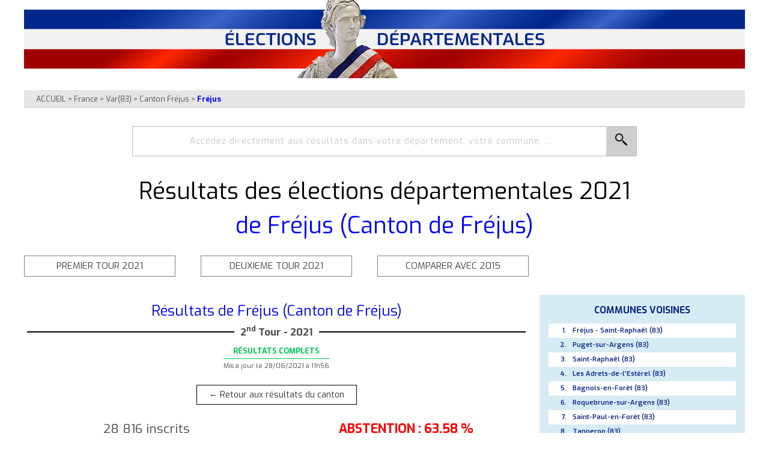

--- FILE ---
content_type: text/html
request_url: https://nicematin-departementales2021.soraelections.fr/var-83/frejus/frejus/
body_size: 7374
content:
<!DOCTYPE html><html><head><meta http-equiv="Content-Type" content="text/html; charset=UTF-8"/><meta id="viewport" name="viewport" content="width=device-width, initial-scale=1.0, minimum-scale=1.0, maximum-scale=2.0"><link rel="preconnect" href="https://fonts.gstatic.com"><link href="https://fonts.googleapis.com/css2?family=Exo:wght@400;500;600;700&display=swap" rel="stylesheet"><link rel="stylesheet" href="../../../css/base-reset.css"><link rel="stylesheet" href="../../../css/base-site.css"><link rel="stylesheet" href="../../../css/bloc-tampon.css"><link rel="stylesheet" href="../../../css/page.css"><link rel="stylesheet" href="../../../css/bloc-entete.css"><link rel="stylesheet" href="../../../css/bloc-fil-ariane.css"><link rel="stylesheet" href="../../../css/bloc-recherche.css"><link rel="stylesheet" href="../../../css/bloc-titre-page.css"><link rel="stylesheet" href="../../../css/bloc-boutons.css"><link rel="stylesheet" href="../../../css/bloc-titre-corps.css"><link rel="stylesheet" href="../../../css/bloc-suffrage.css"><link rel="stylesheet" href="../../../css/bloc-resultats.css"><link rel="stylesheet" href="../../../css/bloc-principales-communes.css"><link rel="stylesheet" href="../../../css/bloc-tous-cantons.css"><link rel="stylesheet" href="../../../css/bloc-principaux-departements.css"></head><body><div id="sora_global"><div id="sora_entete"><div id="bloc_entete" class="bloc"><div class="sora_contenu"></div></div><div id="bloc_fil_ariane" class="bloc"><div id="sora_div_ariane"><a class="sora_lien_not_params" href="../../../">ACCUEIL</a> > <a class="sora_lien_not_params" href="../../../france/">France</a> > <a class="sora_lien_not_params" href="../../../var-83/">Var(83)</a> > <a class="sora_lien_not_params" href="../../../var-83/frejus/">Canton Fréjus</a> > <a class="sora_lien_not_params" href="../../../var-83/frejus/frejus/">Fréjus</a></div></div><div id="bloc_recherche" class="bloc"><span id="sora_zone_recherche"><div id="sora_div_text_recherche"><input type="text" id="sora_texte_recherche" autocomplete="false" placeholder="Accédez directement aux résultats dans votre département, votre commune, ..."></div><div id="sora_div_button_recherche"><input id="sora_bouton_recherche" type="image" src="../../../images/loupe.svg" alt="Rechercher"></div></span><div id="sora_div_autocomplete"></div></div><div id="bloc_titre_page" class="bloc"><h1><span class="titre1">Résultats des élections départementales 2021 <span class="sora_Titre1Zone">de Fréjus (Canton de Fréjus) </span></span></h1></div><div id="bloc_boutons" class="bloc"><div id="sora_div_bouton"><span id="tour_1">PREMIER TOUR 2021</span><span id="tour_2">DEUXIEME TOUR 2021</span><span id="compare_tour">COMPARER AVEC 2015</span></div><div id="sora_reseau_sociaux"></div></div></div><div id="sora_corp"><div id="sora_titre_corps"><div class="titreTampon"><h2 class="titreBloc titre2">Résultats de Fréjus (Canton de Fréjus) </h2><div class="titreTour"><span>2<sup>nd</sup> Tour - 2021</span></div><div class="tamponResultats tamponResultatscouleurComplet"><div class="msgTampon"><span class="msgTamponEtat">R&#201;SULTATS COMPLETS</span></div><div class="timeTampon">Mis à jour le 28/06/2021 à 11h56</div></div></div><div class="sora_bouton_retour"><a href="../">&#8592; Retour aux résultats du canton</a></div></div><div id="bloc_suffrages"><div class="sora_div_suffrage"><div class="sora_div_inscrits">28 816 inscrits</div><div class="sora_div_tab"><div><div>10 495 votants</div><div>36,42 %</div></div><div><div>10 016 exprimés</div><div>34,76 %</div></div></div></div><div class="sora_div_suffrage"><div class="sora_div_abstention">ABSTENTION : 63,58 %</div><div class="sora_div_tab"><div><div>295 votes blancs</div><div>2,81 %</div></div><div><div>184 votes nuls</div><div>1,75 %</div></div></div></div></div><div id="bloc_resultats" class="bloc"><div id="divBlocResultats"><div id="div_resultats_candidats"><div class="divListe " data-id="80987"><div class="barrewPhoto"><div class="divBarre"><div class="divNom"><span class="spanNomCandidat">M. CHIOCCA - Mme LAUVARD</span><span class="elut2">ÉLU</span></div><div class="divSigle"><span class="partiCandidat">RN - Rassemblement National</span><span class="voixCandidat">6 053 voix</span></div><div class="divBarreCandidat"><div class="divCouleurCandidat" style="width : 60.43%;background-color : #073591"></div><div class="pourcentCandidat">60,43 %</div></div></div></div></div><div class="divListe " data-id="80991"><div class="barrewPhoto"><div class="divBarre"><div class="divNom"><span class="spanNomCandidat">M. GNERUCCI - Mme SOLER</span></div><div class="divSigle"><span class="partiCandidat">LR - des Républicains</span><span class="voixCandidat">3 963 voix</span></div><div class="divBarreCandidat"><div class="divCouleurCandidat" style="width : 39.57%;background-color : #045DD9"></div><div class="pourcentCandidat">39,57 %</div></div></div></div></div></div></div></div></div><div id="sora_droite"><div id="bloc_principales_communes" class="bloc"><div class="sora_titre_bloc">COMMUNES VOISINES</div><div id="sora_liste_communes_bloc"><div class="sora_divCommuneBloc"><span class="sora_spanCompteurBloc">1.</span><a class="sora_lien_bloc_commune" href="../../../var-83/saint-raphael/frejus/">Fréjus - Saint-Raphaël (83)</a></div><div class="sora_divCommuneBloc"><span class="sora_spanCompteurBloc">2.</span><a class="sora_lien_bloc_commune" href="../../../var-83/roquebrune-sur-argens/puget-sur-argens/">Puget-sur-Argens (83)</a></div><div class="sora_divCommuneBloc"><span class="sora_spanCompteurBloc">3.</span><a class="sora_lien_bloc_commune" href="../../../var-83/saint-raphael/saint-raphael/">Saint-Raphaël (83)</a></div><div class="sora_divCommuneBloc"><span class="sora_spanCompteurBloc">4.</span><a class="sora_lien_bloc_commune" href="../../../var-83/saint-raphael/les-adrets-de-l-esterel/">Les Adrets-de-l'Estérel (83)</a></div><div class="sora_divCommuneBloc"><span class="sora_spanCompteurBloc">5.</span><a class="sora_lien_bloc_commune" href="../../../var-83/roquebrune-sur-argens/bagnols-en-foret/">Bagnols-en-Forêt (83)</a></div><div class="sora_divCommuneBloc"><span class="sora_spanCompteurBloc">6.</span><a class="sora_lien_bloc_commune" href="../../../var-83/roquebrune-sur-argens/roquebrune-sur-argens/">Roquebrune-sur-Argens (83)</a></div><div class="sora_divCommuneBloc"><span class="sora_spanCompteurBloc">7.</span><a class="sora_lien_bloc_commune" href="../../../var-83/roquebrune-sur-argens/saint-paul-en-foret/">Saint-Paul-en-Forêt (83)</a></div><div class="sora_divCommuneBloc"><span class="sora_spanCompteurBloc">8.</span><a class="sora_lien_bloc_commune" href="../../../var-83/roquebrune-sur-argens/tanneron/">Tanneron (83)</a></div><div class="sora_divCommuneBloc"><span class="sora_spanCompteurBloc">9.</span><a class="sora_lien_bloc_commune" href="../../../alpes-maritimes-06/mandelieu-la-napoule/theoule-sur-mer/">Théoule-sur-Mer (06)</a></div><div class="sora_divCommuneBloc"><span class="sora_spanCompteurBloc">10.</span><a class="sora_lien_bloc_commune" href="../../../var-83/roquebrune-sur-argens/montauroux/">Montauroux (83)</a></div><div class="sora_divCommuneBloc"><span class="sora_spanCompteurBloc">11.</span><a class="sora_lien_bloc_commune" href="../../../alpes-maritimes-06/mandelieu-la-napoule/mandelieu-la-napoule/">Mandelieu-la-Napoule (06)</a></div><div class="sora_divCommuneBloc"><span class="sora_spanCompteurBloc">12.</span><a class="sora_lien_bloc_commune" href="../../../var-83/vidauban/le-muy/">Le Muy (83)</a></div><div class="sora_divCommuneBloc"><span class="sora_spanCompteurBloc">13.</span><a class="sora_lien_bloc_commune" href="../../../var-83/roquebrune-sur-argens/callian/">Callian (83)</a></div><div class="sora_divCommuneBloc"><span class="sora_spanCompteurBloc">14.</span><a class="sora_lien_bloc_commune" href="../../../var-83/roquebrune-sur-argens/tourrettes/">Tourrettes (83)</a></div><div class="sora_divCommuneBloc"><span class="sora_spanCompteurBloc">15.</span><a class="sora_lien_bloc_commune" href="../../../var-83/roquebrune-sur-argens/fayence/">Fayence (83)</a></div></div></div><div id="bloc_tous_cantons" class="bloc"><div class="sora_titre_bloc">CANTONS DU VAR</div><div id="sora_liste_cantons_bloc"><div class="sora_divCantonBloc"><span class="sora_spanCompteurBloc">1.</span><a class="sora_lien_bloc_canton" href="../../../var-83/brignoles/">Brignoles</a></div><div class="sora_divCantonBloc"><span class="sora_spanCompteurBloc">2.</span><a class="sora_lien_bloc_canton" href="../../../var-83/la-crau/">La Crau</a></div><div class="sora_divCantonBloc"><span class="sora_spanCompteurBloc">3.</span><a class="sora_lien_bloc_canton" href="../../../var-83/draguignan/">Draguignan</a></div><div class="sora_divCantonBloc"><span class="sora_spanCompteurBloc">4.</span><a class="sora_lien_bloc_canton" href="../../../var-83/flayosc/">Flayosc</a></div><div class="sora_divCantonBloc"><span class="sora_spanCompteurBloc">5.</span><a class="sora_lien_bloc_canton" href="../../../var-83/frejus/">Fréjus</a></div><div class="sora_divCantonBloc"><span class="sora_spanCompteurBloc">6.</span><a class="sora_lien_bloc_canton" href="../../../var-83/la-garde/">La Garde</a></div><div class="sora_divCantonBloc"><span class="sora_spanCompteurBloc">7.</span><a class="sora_lien_bloc_canton" href="../../../var-83/gareoult/">Garéoult</a></div><div class="sora_divCantonBloc"><span class="sora_spanCompteurBloc">8.</span><a class="sora_lien_bloc_canton" href="../../../var-83/hyeres/">Hyères</a></div><div class="sora_divCantonBloc"><span class="sora_spanCompteurBloc">9.</span><a class="sora_lien_bloc_canton" href="../../../var-83/le-luc/">Le Luc</a></div><div class="sora_divCantonBloc"><span class="sora_spanCompteurBloc">10.</span><a class="sora_lien_bloc_canton" href="../../../var-83/ollioules/">Ollioules</a></div><div class="sora_divCantonBloc"><span class="sora_spanCompteurBloc">11.</span><a class="sora_lien_bloc_canton" href="../../../var-83/roquebrune-sur-argens/">Roquebrune-sur-Argens</a></div><div class="sora_divCantonBloc"><span class="sora_spanCompteurBloc">12.</span><a class="sora_lien_bloc_canton" href="../../../var-83/saint-cyr-sur-mer/">Saint-Cyr-sur-Mer</a></div><div class="sora_divCantonBloc"><span class="sora_spanCompteurBloc">13.</span><a class="sora_lien_bloc_canton" href="../../../var-83/saint-maximin-la-sainte-baume/">Saint-Maximin-la-Sainte-Baume</a></div><div class="sora_divCantonBloc"><span class="sora_spanCompteurBloc">14.</span><a class="sora_lien_bloc_canton" href="../../../var-83/saint-raphael/">Saint-Raphaël</a></div><div class="sora_divCantonBloc"><span class="sora_spanCompteurBloc">15.</span><a class="sora_lien_bloc_canton" href="../../../var-83/sainte-maxime/">Sainte-Maxime</a></div><div class="sora_divCantonBloc sora_CantonSupp"><span class="sora_spanCompteurBloc">16.</span><a class="sora_lien_bloc_canton" href="../../../var-83/la-seyne-sur-mer-1/">La Seyne-sur-Mer-1</a></div><div class="sora_divCantonBloc sora_CantonSupp"><span class="sora_spanCompteurBloc">17.</span><a class="sora_lien_bloc_canton" href="../../../var-83/la-seyne-sur-mer-2/">La Seyne-sur-Mer-2</a></div><div class="sora_divCantonBloc sora_CantonSupp"><span class="sora_spanCompteurBloc">18.</span><a class="sora_lien_bloc_canton" href="../../../var-83/sollies-pont/">Solliès-Pont</a></div><div class="sora_divCantonBloc sora_CantonSupp"><span class="sora_spanCompteurBloc">19.</span><a class="sora_lien_bloc_canton" href="../../../var-83/toulon-1/">Toulon-1</a></div><div class="sora_divCantonBloc sora_CantonSupp"><span class="sora_spanCompteurBloc">20.</span><a class="sora_lien_bloc_canton" href="../../../var-83/toulon-2/">Toulon-2</a></div><div class="sora_divCantonBloc sora_CantonSupp"><span class="sora_spanCompteurBloc">21.</span><a class="sora_lien_bloc_canton" href="../../../var-83/toulon-3/">Toulon-3</a></div><div class="sora_divCantonBloc sora_CantonSupp"><span class="sora_spanCompteurBloc">22.</span><a class="sora_lien_bloc_canton" href="../../../var-83/toulon-4/">Toulon-4</a></div><div class="sora_divCantonBloc sora_CantonSupp"><span class="sora_spanCompteurBloc">23.</span><a class="sora_lien_bloc_canton" href="../../../var-83/vidauban/">Vidauban</a></div></div><div class="sora_div_voirAll" id="sora_div_voirAllCantons"><span id="sora_span_voirAllCanton">&#187; Voir plus</span></div></div><div id="bloc_principaux_departements" class="bloc"><div class="sora_titreBlocDepartement">LES DÉPARTEMENTS</div><div id="sora_liste_departements_bloc"><div class="sora_divDepartementBloc"><span class="sora_spanCompteurBloc">06.</span><a class="sora_lien_bloc_departement" href="../../../alpes-maritimes-06/">Alpes-Maritimes</a></div><div class="sora_divDepartementBloc"><span class="sora_spanCompteurBloc">83.</span><a class="sora_lien_bloc_departement" href="../../../var-83/">Var</a></div><div class="sora_divDepartementBloc"><span class="sora_spanCompteurBloc">05.</span><a class="sora_lien_bloc_departement" href="../../../hautes-alpes-05/">Hautes-Alpes</a></div><div class="sora_divDepartementBloc"><span class="sora_spanCompteurBloc">04.</span><a class="sora_lien_bloc_departement" href="../../../alpes-de-haute-provence-04/">Alpes-de-Haute-Provence</a></div><div class="sora_divDepartementBloc"><span class="sora_spanCompteurBloc">84.</span><a class="sora_lien_bloc_departement" href="../../../vaucluse-84/">Vaucluse</a></div><div class="sora_divDepartementBloc"><span class="sora_spanCompteurBloc">13.</span><a class="sora_lien_bloc_departement" href="../../../bouches-du-rhone-13/">Bouches-du-Rhône</a></div><div class="sora_divDepartementBloc"><span class="sora_spanCompteurBloc">30.</span><a class="sora_lien_bloc_departement" href="../../../gard-30/">Gard</a></div><div class="sora_divDepartementBloc"><span class="sora_spanCompteurBloc">34.</span><a class="sora_lien_bloc_departement" href="../../../herault-34/">Hérault</a></div><div class="sora_divDepartementBloc"><span class="sora_spanCompteurBloc">26.</span><a class="sora_lien_bloc_departement" href="../../../drome-26/">Drôme</a></div><div class="sora_divDepartementBloc"><span class="sora_spanCompteurBloc">07.</span><a class="sora_lien_bloc_departement" href="../../../ardeche-07/">Ardèche</a></div><div class="sora_divDepartementBloc"><span class="sora_spanCompteurBloc">59.</span><a class="sora_lien_bloc_departement" href="../../../nord-59/">Nord</a></div><div class="sora_divDepartementBloc"><span class="sora_spanCompteurBloc">93.</span><a class="sora_lien_bloc_departement" href="../../../seine-saint-denis-93/">Seine-Saint-Denis</a></div><div class="sora_divDepartementBloc"><span class="sora_spanCompteurBloc">92.</span><a class="sora_lien_bloc_departement" href="../../../hauts-de-seine-92/">Hauts-de-Seine</a></div><div class="sora_divDepartementBloc"><span class="sora_spanCompteurBloc">33.</span><a class="sora_lien_bloc_departement" href="../../../gironde-33/">Gironde</a></div><div class="sora_divDepartementBloc"><span class="sora_spanCompteurBloc">62.</span><a class="sora_lien_bloc_departement" href="../../../pas-de-calais-62/">Pas-de-Calais</a></div><div class="sora_divDepartementBloc sora_depSupp"><span class="sora_spanCompteurBloc">78.</span><a class="sora_lien_bloc_departement" href="../../../yvelines-78/">Yvelines</a></div><div class="sora_divDepartementBloc sora_depSupp"><span class="sora_spanCompteurBloc">77.</span><a class="sora_lien_bloc_departement" href="../../../seine-et-marne-77/">Seine-et-Marne</a></div><div class="sora_divDepartementBloc sora_depSupp"><span class="sora_spanCompteurBloc">44.</span><a class="sora_lien_bloc_departement" href="../../../loire-atlantique-44/">Loire-Atlantique</a></div><div class="sora_divDepartementBloc sora_depSupp"><span class="sora_spanCompteurBloc">94.</span><a class="sora_lien_bloc_departement" href="../../../val-de-marne-94/">Val-de-Marne</a></div><div class="sora_divDepartementBloc sora_depSupp"><span class="sora_spanCompteurBloc">31.</span><a class="sora_lien_bloc_departement" href="../../../haute-garonne-31/">Haute-Garonne</a></div><div class="sora_divDepartementBloc sora_depSupp"><span class="sora_spanCompteurBloc">91.</span><a class="sora_lien_bloc_departement" href="../../../essonne-91/">Essonne</a></div><div class="sora_divDepartementBloc sora_depSupp"><span class="sora_spanCompteurBloc">38.</span><a class="sora_lien_bloc_departement" href="../../../isere-38/">Isère</a></div><div class="sora_divDepartementBloc sora_depSupp"><span class="sora_spanCompteurBloc">76.</span><a class="sora_lien_bloc_departement" href="../../../seine-maritime-76/">Seine-Maritime</a></div><div class="sora_divDepartementBloc sora_depSupp"><span class="sora_spanCompteurBloc">95.</span><a class="sora_lien_bloc_departement" href="../../../val-d-oise-95/">Val-d'Oise</a></div><div class="sora_divDepartementBloc sora_depSupp"><span class="sora_spanCompteurBloc">67.</span><a class="sora_lien_bloc_departement" href="../../../bas-rhin-67/">Bas-Rhin</a></div><div class="sora_divDepartementBloc sora_depSupp"><span class="sora_spanCompteurBloc">35.</span><a class="sora_lien_bloc_departement" href="../../../ille-et-vilaine-35/">Ille-et-Vilaine</a></div><div class="sora_divDepartementBloc sora_depSupp"><span class="sora_spanCompteurBloc">57.</span><a class="sora_lien_bloc_departement" href="../../../moselle-57/">Moselle</a></div><div class="sora_divDepartementBloc sora_depSupp"><span class="sora_spanCompteurBloc">29.</span><a class="sora_lien_bloc_departement" href="../../../finistere-29/">Finistère</a></div><div class="sora_divDepartementBloc sora_depSupp"><span class="sora_spanCompteurBloc">60.</span><a class="sora_lien_bloc_departement" href="../../../oise-60/">Oise</a></div><div class="sora_divDepartementBloc sora_depSupp"><span class="sora_spanCompteurBloc">74.</span><a class="sora_lien_bloc_departement" href="../../../haute-savoie-74/">Haute-Savoie</a></div><div class="sora_divDepartementBloc sora_depSupp"><span class="sora_spanCompteurBloc">49.</span><a class="sora_lien_bloc_departement" href="../../../maine-et-loire-49/">Maine-et-Loire</a></div><div class="sora_divDepartementBloc sora_depSupp"><span class="sora_spanCompteurBloc">68.</span><a class="sora_lien_bloc_departement" href="../../../haut-rhin-68/">Haut-Rhin</a></div><div class="sora_divDepartementBloc sora_depSupp"><span class="sora_spanCompteurBloc">42.</span><a class="sora_lien_bloc_departement" href="../../../loire-42/">Loire</a></div><div class="sora_divDepartementBloc sora_depSupp"><span class="sora_spanCompteurBloc">56.</span><a class="sora_lien_bloc_departement" href="../../../morbihan-56/">Morbihan</a></div><div class="sora_divDepartementBloc sora_depSupp"><span class="sora_spanCompteurBloc">54.</span><a class="sora_lien_bloc_departement" href="../../../meurthe-et-moselle-54/">Meurthe-et-Moselle</a></div><div class="sora_divDepartementBloc sora_depSupp"><span class="sora_spanCompteurBloc">14.</span><a class="sora_lien_bloc_departement" href="../../../calvados-14/">Calvados</a></div><div class="sora_divDepartementBloc sora_depSupp"><span class="sora_spanCompteurBloc">85.</span><a class="sora_lien_bloc_departement" href="../../../vendee-85/">Vendée</a></div><div class="sora_divDepartementBloc sora_depSupp"><span class="sora_spanCompteurBloc">64.</span><a class="sora_lien_bloc_departement" href="../../../pyrenees-atlantiques-64/">Pyrénées-Atlantiques</a></div><div class="sora_divDepartementBloc sora_depSupp"><span class="sora_spanCompteurBloc">45.</span><a class="sora_lien_bloc_departement" href="../../../loiret-45/">Loiret</a></div><div class="sora_divDepartementBloc sora_depSupp"><span class="sora_spanCompteurBloc">63.</span><a class="sora_lien_bloc_departement" href="../../../puy-de-dome-63/">Puy-de-Dôme</a></div><div class="sora_divDepartementBloc sora_depSupp"><span class="sora_spanCompteurBloc">01.</span><a class="sora_lien_bloc_departement" href="../../../ain-01/">Ain</a></div><div class="sora_divDepartementBloc sora_depSupp"><span class="sora_spanCompteurBloc">17.</span><a class="sora_lien_bloc_departement" href="../../../charente-maritime-17/">Charente-Maritime</a></div><div class="sora_divDepartementBloc sora_depSupp"><span class="sora_spanCompteurBloc">37.</span><a class="sora_lien_bloc_departement" href="../../../indre-et-loire-37/">Indre-et-Loire</a></div><div class="sora_divDepartementBloc sora_depSupp"><span class="sora_spanCompteurBloc">22.</span><a class="sora_lien_bloc_departement" href="../../../cotes-d-armor-22/">Côtes-d'Armor</a></div><div class="sora_divDepartementBloc sora_depSupp"><span class="sora_spanCompteurBloc">27.</span><a class="sora_lien_bloc_departement" href="../../../eure-27/">Eure</a></div><div class="sora_divDepartementBloc sora_depSupp"><span class="sora_spanCompteurBloc">80.</span><a class="sora_lien_bloc_departement" href="../../../somme-80/">Somme</a></div><div class="sora_divDepartementBloc sora_depSupp"><span class="sora_spanCompteurBloc">51.</span><a class="sora_lien_bloc_departement" href="../../../marne-51/">Marne</a></div><div class="sora_divDepartementBloc sora_depSupp"><span class="sora_spanCompteurBloc">72.</span><a class="sora_lien_bloc_departement" href="../../../sarthe-72/">Sarthe</a></div><div class="sora_divDepartementBloc sora_depSupp"><span class="sora_spanCompteurBloc">71.</span><a class="sora_lien_bloc_departement" href="../../../saone-et-loire-71/">Saône-et-Loire</a></div><div class="sora_divDepartementBloc sora_depSupp"><span class="sora_spanCompteurBloc">25.</span><a class="sora_lien_bloc_departement" href="../../../doubs-25/">Doubs</a></div><div class="sora_divDepartementBloc sora_depSupp"><span class="sora_spanCompteurBloc">02.</span><a class="sora_lien_bloc_departement" href="../../../aisne-02/">Aisne</a></div><div class="sora_divDepartementBloc sora_depSupp"><span class="sora_spanCompteurBloc">21.</span><a class="sora_lien_bloc_departement" href="../../../cote-d-or-21/">Côte-d'Or</a></div><div class="sora_divDepartementBloc sora_depSupp"><span class="sora_spanCompteurBloc">50.</span><a class="sora_lien_bloc_departement" href="../../../manche-50/">Manche</a></div><div class="sora_divDepartementBloc sora_depSupp"><span class="sora_spanCompteurBloc">66.</span><a class="sora_lien_bloc_departement" href="../../../pyrenees-orientales-66/">Pyrénées-Orientales</a></div><div class="sora_divDepartementBloc sora_depSupp"><span class="sora_spanCompteurBloc">69.</span><a class="sora_lien_bloc_departement" href="../../../rhone-69/">Rhône</a></div><div class="sora_divDepartementBloc sora_depSupp"><span class="sora_spanCompteurBloc">86.</span><a class="sora_lien_bloc_departement" href="../../../vienne-86/">Vienne</a></div><div class="sora_divDepartementBloc sora_depSupp"><span class="sora_spanCompteurBloc">73.</span><a class="sora_lien_bloc_departement" href="../../../savoie-73/">Savoie</a></div><div class="sora_divDepartementBloc sora_depSupp"><span class="sora_spanCompteurBloc">28.</span><a class="sora_lien_bloc_departement" href="../../../eure-et-loir-28/">Eure-et-Loir</a></div><div class="sora_divDepartementBloc sora_depSupp"><span class="sora_spanCompteurBloc">24.</span><a class="sora_lien_bloc_departement" href="../../../dordogne-24/">Dordogne</a></div><div class="sora_divDepartementBloc sora_depSupp"><span class="sora_spanCompteurBloc">40.</span><a class="sora_lien_bloc_departement" href="../../../landes-40/">Landes</a></div><div class="sora_divDepartementBloc sora_depSupp"><span class="sora_spanCompteurBloc">81.</span><a class="sora_lien_bloc_departement" href="../../../tarn-81/">Tarn</a></div><div class="sora_divDepartementBloc sora_depSupp"><span class="sora_spanCompteurBloc">79.</span><a class="sora_lien_bloc_departement" href="../../../deux-sevres-79/">Deux-Sèvres</a></div><div class="sora_divDepartementBloc sora_depSupp"><span class="sora_spanCompteurBloc">87.</span><a class="sora_lien_bloc_departement" href="../../../haute-vienne-87/">Haute-Vienne</a></div><div class="sora_divDepartementBloc sora_depSupp"><span class="sora_spanCompteurBloc">11.</span><a class="sora_lien_bloc_departement" href="../../../aude-11/">Aude</a></div><div class="sora_divDepartementBloc sora_depSupp"><span class="sora_spanCompteurBloc">88.</span><a class="sora_lien_bloc_departement" href="../../../vosges-88/">Vosges</a></div><div class="sora_divDepartementBloc sora_depSupp"><span class="sora_spanCompteurBloc">16.</span><a class="sora_lien_bloc_departement" href="../../../charente-16/">Charente</a></div><div class="sora_divDepartementBloc sora_depSupp"><span class="sora_spanCompteurBloc">89.</span><a class="sora_lien_bloc_departement" href="../../../yonne-89/">Yonne</a></div><div class="sora_divDepartementBloc sora_depSupp"><span class="sora_spanCompteurBloc">03.</span><a class="sora_lien_bloc_departement" href="../../../allier-03/">Allier</a></div><div class="sora_divDepartementBloc sora_depSupp"><span class="sora_spanCompteurBloc">47.</span><a class="sora_lien_bloc_departement" href="../../../lot-et-garonne-47/">Lot-et-Garonne</a></div><div class="sora_divDepartementBloc sora_depSupp"><span class="sora_spanCompteurBloc">41.</span><a class="sora_lien_bloc_departement" href="../../../loir-et-cher-41/">Loir-et-Cher</a></div><div class="sora_divDepartementBloc sora_depSupp"><span class="sora_spanCompteurBloc">10.</span><a class="sora_lien_bloc_departement" href="../../../aube-10/">Aube</a></div><div class="sora_divDepartementBloc sora_depSupp"><span class="sora_spanCompteurBloc">53.</span><a class="sora_lien_bloc_departement" href="../../../mayenne-53/">Mayenne</a></div><div class="sora_divDepartementBloc sora_depSupp"><span class="sora_spanCompteurBloc">18.</span><a class="sora_lien_bloc_departement" href="../../../cher-18/">Cher</a></div><div class="sora_divDepartementBloc sora_depSupp"><span class="sora_spanCompteurBloc">61.</span><a class="sora_lien_bloc_departement" href="../../../orne-61/">Orne</a></div><div class="sora_divDepartementBloc sora_depSupp"><span class="sora_spanCompteurBloc">12.</span><a class="sora_lien_bloc_departement" href="../../../aveyron-12/">Aveyron</a></div><div class="sora_divDepartementBloc sora_depSupp"><span class="sora_spanCompteurBloc">08.</span><a class="sora_lien_bloc_departement" href="../../../ardennes-08/">Ardennes</a></div><div class="sora_divDepartementBloc sora_depSupp"><span class="sora_spanCompteurBloc">39.</span><a class="sora_lien_bloc_departement" href="../../../jura-39/">Jura</a></div><div class="sora_divDepartementBloc sora_depSupp"><span class="sora_spanCompteurBloc">82.</span><a class="sora_lien_bloc_departement" href="../../../tarn-et-garonne-82/">Tarn-et-Garonne</a></div><div class="sora_divDepartementBloc sora_depSupp"><span class="sora_spanCompteurBloc">19.</span><a class="sora_lien_bloc_departement" href="../../../correze-19/">Corrèze</a></div><div class="sora_divDepartementBloc sora_depSupp"><span class="sora_spanCompteurBloc">70.</span><a class="sora_lien_bloc_departement" href="../../../haute-saone-70/">Haute-Saône</a></div><div class="sora_divDepartementBloc sora_depSupp"><span class="sora_spanCompteurBloc">65.</span><a class="sora_lien_bloc_departement" href="../../../hautes-pyrenees-65/">Hautes-Pyrénées</a></div><div class="sora_divDepartementBloc sora_depSupp"><span class="sora_spanCompteurBloc">43.</span><a class="sora_lien_bloc_departement" href="../../../haute-loire-43/">Haute-Loire</a></div><div class="sora_divDepartementBloc sora_depSupp"><span class="sora_spanCompteurBloc">36.</span><a class="sora_lien_bloc_departement" href="../../../indre-36/">Indre</a></div><div class="sora_divDepartementBloc sora_depSupp"><span class="sora_spanCompteurBloc">58.</span><a class="sora_lien_bloc_departement" href="../../../nievre-58/">Nièvre</a></div><div class="sora_divDepartementBloc sora_depSupp"><span class="sora_spanCompteurBloc">32.</span><a class="sora_lien_bloc_departement" href="../../../gers-32/">Gers</a></div><div class="sora_divDepartementBloc sora_depSupp"><span class="sora_spanCompteurBloc">55.</span><a class="sora_lien_bloc_departement" href="../../../meuse-55/">Meuse</a></div><div class="sora_divDepartementBloc sora_depSupp"><span class="sora_spanCompteurBloc">52.</span><a class="sora_lien_bloc_departement" href="../../../haute-marne-52/">Haute-Marne</a></div><div class="sora_divDepartementBloc sora_depSupp"><span class="sora_spanCompteurBloc">46.</span><a class="sora_lien_bloc_departement" href="../../../lot-46/">Lot</a></div><div class="sora_divDepartementBloc sora_depSupp"><span class="sora_spanCompteurBloc">09.</span><a class="sora_lien_bloc_departement" href="../../../ariege-09/">Ariège</a></div><div class="sora_divDepartementBloc sora_depSupp"><span class="sora_spanCompteurBloc">15.</span><a class="sora_lien_bloc_departement" href="../../../cantal-15/">Cantal</a></div><div class="sora_divDepartementBloc sora_depSupp"><span class="sora_spanCompteurBloc">90.</span><a class="sora_lien_bloc_departement" href="../../../territoire-de-belfort-90/">Territoire de Belfort</a></div><div class="sora_divDepartementBloc sora_depSupp"><span class="sora_spanCompteurBloc">23.</span><a class="sora_lien_bloc_departement" href="../../../creuse-23/">Creuse</a></div><div class="sora_divDepartementBloc sora_depSupp"><span class="sora_spanCompteurBloc">48.</span><a class="sora_lien_bloc_departement" href="../../../lozere-48/">Lozère</a></div><div class="sora_divDepartementBloc sora_depSupp"><span class="sora_spanCompteurBloc">974.</span><a class="sora_lien_bloc_departement" href="../../../la-reunion-974/">La Réunion</a></div><div class="sora_divDepartementBloc sora_depSupp"><span class="sora_spanCompteurBloc">971.</span><a class="sora_lien_bloc_departement" href="../../../guadeloupe-971/">Guadeloupe</a></div><div class="sora_divDepartementBloc sora_depSupp"><span class="sora_spanCompteurBloc">976.</span><a class="sora_lien_bloc_departement" href="../../../mayotte-976/">Mayotte</a></div></div><div class="sora_div_voirAll" id="sora_div_voirAllDep"><span id="sora_span_voirAllDep">&#187; Voir plus</span></div></div><div id="bloc_widget_libre" class="bloc"></div></div></div><div id="sora_dateGen">Généré le : 28/06/2021 11:57:01:001</div><script type="text/javascript" src="../../../js/bloc-entete.js"></script><script type="text/javascript" src="../../../js/bloc-fil-ariane.js"></script><script type="text/javascript" src="../../../js/bloc-recherche.js"></script><script type="text/javascript" src="../../../js/bloc-boutons.js"></script><script type="text/javascript" src="../../../js/bloc-titre-corps.js"></script><script type="text/javascript" src="../../../js/bloc-suffrage.js"></script><script type="text/javascript" src="../../../js/bloc-resultats.js"></script><script type="text/javascript" src="../../../js/bloc-principales-communes.js"></script><script type="text/javascript" src="../../../js/bloc-tous-cantons.js"></script><script type="text/javascript" src="../../../js/bloc-principaux-departements.js"></script><script type="text/javascript" src="../../../js/jquery.js"></script><script type="text/javascript" src="../../../js/moment.js"></script><script type="text/javascript" src="../../../js/base-site.js"></script><script type="text/javascript" src="../../../js/page.js"></script><script type="text/javascript">var sora_par_siege=false;var sora_par_parti=false;var sora_par_liste=true;var sora_par_liste_anc=true;var sora_is_secteur=false;var sora_carte_par_parti=false;var sora_affiche_legende_carte=false;var sora_comparer_carte=true;var sora_comparer_resultats=true;var sora_tour_courant=2;var sora_tour_election=2;var sora_annee_courante=2021;var sora_annee_ancienne=2015;var sora_zone_client=false;var sora_accueil_isclient=true;var sora_france_on_client=false;var sora_titre2={"tour2":"Résultats de Fréjus (Fréjus) ","tour1":"Résultats de Fréjus (Fréjus) "};var sora_titre3={"comp_tour1":"1<sup>er<\/sup>&#8239;Tour - 2021","comp_tour2":"2<sup>nd<\/sup>&#8239;Tour - 2021","comp_tour2_anc":"2<sup>nd<\/sup>&#8239;Tour - 2015","comp_tour1_anc":"1<sup>er<\/sup>&#8239;Tour - 2015"};var SORA_TAUX_REPARTITION={"t1_anc":{"actif":false,"on":false},"actif":false,"t2_anc":{"actif":false,"on":false},"complet":true,"t1":{"actif":false,"on":false},"t2":{"actif":false,"on":false}};var sora_listes_tour_1=[{"candidats":{"1":2700822,"2":2700823},"url_parti":"","nom_parti":"La République en marche","pNom":"M. Cros-Frayssinhes","photo":"","couleur":"#F2B543","prenomNom":"Maryse Cros-Frayssinhes","sigle_parti":"REM","intitule":"Mme CROS-FRAYSSINHES Maryse et M. ORLANDINI Jérôme","nom":"Cros-Frayssinhes","id_parti":204,"url":"","non_def_parti":false,"nom_binome":"Mme Cros-Frayssinhes - M Orlandini","id":80986,"prenom":"Maryse"},{"candidats":{"1":2700824,"2":2700825},"url_parti":"","nom_parti":"Rassemblement National","pNom":"C. Chiocca","photo":"","couleur":"#073591","prenomNom":"Christophe Chiocca","sigle_parti":"RN","intitule":"M. CHIOCCA Christophe et Mme LAUVARD Sonia","nom":"Chiocca","id_parti":348,"url":"","non_def_parti":false,"nom_binome":"M Chiocca - Mme Lauvard","id":80987,"prenom":"Christophe"},{"candidats":{"1":2700826,"2":2700827},"url_parti":"","nom_parti":"Parti communiste français","pNom":"L. Pojaghi","photo":"","couleur":"#FC0303","prenomNom":"Laurent Pojaghi","sigle_parti":"COM","intitule":"M. POJAGHI Laurent et Mme ROMANO Christine","nom":"Pojaghi","id_parti":154,"url":"","non_def_parti":false,"nom_binome":"M Pojaghi - Mme Romano","id":80988,"prenom":"Laurent"},{"candidats":{"1":2700828,"2":2700829},"url_parti":"","nom_parti":"Écologiste","pNom":"J. Giral","photo":"","couleur":"#C3FAC4","prenomNom":"Jacky Giral","sigle_parti":"ECO","intitule":"M. GIRAL Jacky et Mme LE BUZULIER Isabelle","nom":"Giral","id_parti":174,"url":"","non_def_parti":false,"nom_binome":"M Giral - Mme Le Buzulier","id":80989,"prenom":"Jacky"},{"candidats":{"1":2700830,"2":2700831},"url_parti":"","nom_parti":"Divers droite","pNom":"B. Auloy","photo":"","couleur":"#3475F7","prenomNom":"Brigitte Auloy","sigle_parti":"DVD","intitule":"Mme AULOY Brigitte et M. CERRUTTI Martial","nom":"Auloy","id_parti":158,"url":"","non_def_parti":false,"nom_binome":"Mme Auloy - M Cerrutti","id":80990,"prenom":"Brigitte"},{"candidats":{"1":2700832,"2":2700833},"url_parti":"","nom_parti":"des Républicains","pNom":"Y. Gnerucci","photo":"","couleur":"#045DD9","prenomNom":"Yoann Gnerucci","sigle_parti":"LR","intitule":"M. GNERUCCI Yoann et Mme SOLER Annie","nom":"Gnerucci","id_parti":175,"url":"","non_def_parti":false,"nom_binome":"M Gnerucci - Mme Soler","id":80991,"prenom":"Yoann"}];var sora_listes_tour_1_anc=[{"candidats":{"1":2655489,"2":2655490},"url_parti":"","nom_parti":"Union des Démocrates et des Indépendants","pNom":"P. Michel","photo":"","couleur":"#611CE3","prenomNom":"Philippe Michel","sigle_parti":"UDI","intitule":"M. MICHEL Philippe et Mme PARENT Sophie","nom":"Michel","id_parti":163,"url":"","non_def_parti":false,"nom_binome":"M Michel - Mme Parent","id":71787,"prenom":"Philippe"},{"candidats":{"1":2655491,"2":2655492},"url_parti":"","nom_parti":"Divers droite","pNom":"S. Okutmustur","photo":"","couleur":"#3475F7","prenomNom":"Sibel Okutmustur","sigle_parti":"DVD","intitule":"Mme OKUTMUSTUR Sibel et M. SARRAUTON Thierry","nom":"Okutmustur","id_parti":158,"url":"","non_def_parti":false,"nom_binome":"Mme Okutmustur - M Sarrauton","id":71788,"prenom":"Sibel"},{"candidats":{"1":2655493,"2":2655494},"url_parti":"","nom_parti":"Front National","pNom":"J. Lechanteux","photo":"","couleur":"#0C197D","prenomNom":"Julie Lechanteux","sigle_parti":"FN","intitule":"Mme LECHANTEUX Julie et M. SERT Richard","nom":"Lechanteux","id_parti":156,"url":"","non_def_parti":false,"nom_binome":"Mme Lechanteux - M Sert","id":71789,"prenom":"Julie"},{"candidats":{"1":2655495,"2":2655496},"url_parti":"","nom_parti":"Union pour un Mouvement Populaire","pNom":"J. Campofranco","photo":"","couleur":"#045DD9","prenomNom":"Jérémy Campofranco","sigle_parti":"UMP","intitule":"M. CAMPOFRANCO Jérémy et Mme FRADJ Laurence","nom":"Campofranco","id_parti":159,"url":"","non_def_parti":false,"nom_binome":"M Campofranco - Mme Fradj","id":71790,"prenom":"Jérémy"},{"candidats":{"1":2655497,"2":2655498},"url_parti":"","nom_parti":"Divers droite","pNom":"F. Cauwel","photo":"","couleur":"#3475F7","prenomNom":"Françoise Cauwel","sigle_parti":"DVD","intitule":"Mme CAUWEL Françoise et M. REALE Renaud","nom":"Cauwel","id_parti":158,"url":"","non_def_parti":false,"nom_binome":"Mme Cauwel - M Reale","id":71791,"prenom":"Françoise"},{"candidats":{"1":2655499,"2":2655500},"url_parti":"","nom_parti":"Parti socialiste","pNom":"T. Belkhodja","photo":"","couleur":"#F763A1","prenomNom":"Tarik Belkhodja","sigle_parti":"SOC","intitule":"M. BELKHODJA Tarik et Mme LOPEZ Laurence","nom":"Belkhodja","id_parti":164,"url":"","non_def_parti":false,"nom_binome":"M Belkhodja - Mme Lopez","id":71792,"prenom":"Tarik"},{"candidats":{"1":2655501,"2":2655502},"url_parti":"","nom_parti":"Front de Gauche","pNom":"C. Bahri","photo":"","couleur":"#ED1A44","prenomNom":"Chafik Bahri","sigle_parti":"FG","intitule":"M. BAHRI Chafik et Mme COMBEAU Marie-France","nom":"Bahri","id_parti":165,"url":"","non_def_parti":false,"nom_binome":"M Bahri - Mme Combeau","id":71793,"prenom":"Chafik"}];var sora_listes_tour_2=[{"candidats":{"1":2700824,"2":2700825},"url_parti":"","nom_parti":"Rassemblement National","pNom":"C. Chiocca","photo":"","couleur":"#073591","prenomNom":"Christophe Chiocca","sigle_parti":"RN","intitule":"M. CHIOCCA Christophe et Mme LAUVARD Sonia","nom":"Chiocca","id_parti":348,"url":"","non_def_parti":false,"nom_binome":"M Chiocca - Mme Lauvard","id":80987,"prenom":"Christophe"},{"candidats":{"1":2700832,"2":2700833},"url_parti":"","nom_parti":"des Républicains","pNom":"Y. Gnerucci","photo":"","couleur":"#045DD9","prenomNom":"Yoann Gnerucci","sigle_parti":"LR","intitule":"M. GNERUCCI Yoann et Mme SOLER Annie","nom":"Gnerucci","id_parti":175,"url":"","non_def_parti":false,"nom_binome":"M Gnerucci - Mme Soler","id":80991,"prenom":"Yoann"}];var sora_listes_tour_2_anc=[];var sora_candidats_tour_1=[{"pNom":"M. Cros-Frayssinhes","photo":"","sexe":"F","id":2700822,"prenomNom":"Maryse Cros-Frayssinhes","nom":"Cros-Frayssinhes","prenom":"Maryse","url":""},{"pNom":"J. Orlandini","photo":"","sexe":"M","id":2700823,"prenomNom":"Jérôme Orlandini","nom":"Orlandini","prenom":"Jérôme","url":""},{"pNom":"C. Chiocca","photo":"","sexe":"M","id":2700824,"prenomNom":"Christophe Chiocca","nom":"Chiocca","prenom":"Christophe","url":""},{"pNom":"S. Lauvard","photo":"","sexe":"F","id":2700825,"prenomNom":"Sonia Lauvard","nom":"Lauvard","prenom":"Sonia","url":""},{"pNom":"L. Pojaghi","photo":"","sexe":"M","id":2700826,"prenomNom":"Laurent Pojaghi","nom":"Pojaghi","prenom":"Laurent","url":""},{"pNom":"C. Romano","photo":"","sexe":"F","id":2700827,"prenomNom":"Christine Romano","nom":"Romano","prenom":"Christine","url":""},{"pNom":"J. Giral","photo":"","sexe":"M","id":2700828,"prenomNom":"Jacky Giral","nom":"Giral","prenom":"Jacky","url":""},{"pNom":"I. Le Buzulier","photo":"","sexe":"F","id":2700829,"prenomNom":"Isabelle Le Buzulier","nom":"Le Buzulier","prenom":"Isabelle","url":""},{"pNom":"B. Auloy","photo":"","sexe":"F","id":2700830,"prenomNom":"Brigitte Auloy","nom":"Auloy","prenom":"Brigitte","url":""},{"pNom":"M. Cerrutti","photo":"","sexe":"M","id":2700831,"prenomNom":"Martial Cerrutti","nom":"Cerrutti","prenom":"Martial","url":""},{"pNom":"Y. Gnerucci","photo":"","sexe":"M","id":2700832,"prenomNom":"Yoann Gnerucci","nom":"Gnerucci","prenom":"Yoann","url":""},{"pNom":"A. Soler","photo":"","sexe":"F","id":2700833,"prenomNom":"Annie Soler","nom":"Soler","prenom":"Annie","url":""}];var sora_candidats_tour_2=[{"pNom":"C. Chiocca","photo":"","sexe":"M","id":2700824,"prenomNom":"Christophe Chiocca","nom":"Chiocca","prenom":"Christophe","url":""},{"pNom":"S. Lauvard","photo":"","sexe":"F","id":2700825,"prenomNom":"Sonia Lauvard","nom":"Lauvard","prenom":"Sonia","url":""},{"pNom":"Y. Gnerucci","photo":"","sexe":"M","id":2700832,"prenomNom":"Yoann Gnerucci","nom":"Gnerucci","prenom":"Yoann","url":""},{"pNom":"A. Soler","photo":"","sexe":"F","id":2700833,"prenomNom":"Annie Soler","nom":"Soler","prenom":"Annie","url":""}];var sora_candidats_tour_1_anc=[{"pNom":"P. Michel","photo":"","sexe":"M","id":2655489,"prenomNom":"Philippe Michel","nom":"Michel","prenom":"Philippe","url":""},{"pNom":"S. Parent","photo":"","sexe":"F","id":2655490,"prenomNom":"Sophie Parent","nom":"Parent","prenom":"Sophie","url":""},{"pNom":"S. Okutmustur","photo":"","sexe":"F","id":2655491,"prenomNom":"Sibel Okutmustur","nom":"Okutmustur","prenom":"Sibel","url":""},{"pNom":"T. Sarrauton","photo":"","sexe":"M","id":2655492,"prenomNom":"Thierry Sarrauton","nom":"Sarrauton","prenom":"Thierry","url":""},{"pNom":"J. Lechanteux","photo":"","sexe":"F","id":2655493,"prenomNom":"Julie Lechanteux","nom":"Lechanteux","prenom":"Julie","url":""},{"pNom":"R. Sert","photo":"","sexe":"M","id":2655494,"prenomNom":"Richard Sert","nom":"Sert","prenom":"Richard","url":""},{"pNom":"J. Campofranco","photo":"","sexe":"M","id":2655495,"prenomNom":"Jérémy Campofranco","nom":"Campofranco","prenom":"Jérémy","url":""},{"pNom":"L. Fradj","photo":"","sexe":"F","id":2655496,"prenomNom":"Laurence Fradj","nom":"Fradj","prenom":"Laurence","url":""},{"pNom":"F. Cauwel","photo":"","sexe":"F","id":2655497,"prenomNom":"Françoise Cauwel","nom":"Cauwel","prenom":"Françoise","url":""},{"pNom":"R. Reale","photo":"","sexe":"M","id":2655498,"prenomNom":"Renaud Reale","nom":"Reale","prenom":"Renaud","url":""},{"pNom":"T. Belkhodja","photo":"","sexe":"M","id":2655499,"prenomNom":"Tarik Belkhodja","nom":"Belkhodja","prenom":"Tarik","url":""},{"pNom":"L. Lopez","photo":"","sexe":"F","id":2655500,"prenomNom":"Laurence Lopez","nom":"Lopez","prenom":"Laurence","url":""},{"pNom":"C. Bahri","photo":"","sexe":"M","id":2655501,"prenomNom":"Chafik Bahri","nom":"Bahri","prenom":"Chafik","url":""},{"pNom":"M.F. Combeau","photo":"","sexe":"F","id":2655502,"prenomNom":"Marie-France Combeau","nom":"Combeau","prenom":"Marie-France","url":""}];var sora_candidats_tour_2_anc=[];var sora_vote_tour_1={"sieges_restants":2,"nb_sieges_tot":0,"inscrits":28796,"blancs_nuls":346,"complet":true,"pourcentTampon":100,"valid":true,"tampon":"Mis à jour le 21\/06\/2021 à 0h05","sieges_pourvus":null,"abstentions":19633,"blancs":214,"nuls":132,"votants":9163,"exprimes":8817};var sora_vote_tour_1_anc={"sieges_restants":null,"nb_sieges_tot":0,"inscrits":27190,"blancs_nuls":616,"complet":true,"pourcentTampon":100,"valid":true,"tampon":"Mis à jour le 05\/05\/2021 à 12h57","sieges_pourvus":null,"abstentions":12996,"blancs":374,"nuls":242,"votants":14194,"exprimes":13578};var sora_vote_tour_2={"sieges_restants":null,"nb_sieges_tot":0,"inscrits":28816,"blancs_nuls":479,"complet":true,"pourcentTampon":100,"valid":true,"tampon":"Mis à jour le 28\/06\/2021 à 11h56","sieges_pourvus":null,"abstentions":18321,"blancs":295,"nuls":184,"votants":10495,"exprimes":10016};var sora_vote_tour_2_anc={"valid":false,"tampon":"&nbsp;","nb_sieges_tot":0,"complet":false,"pourcentTampon":0};var sora_resultats_listes_tour_1=[{"nb_sieges_tot":"","id":80987,"nb_sieges":null,"voix":4810,"elu":false,"aut2":true},{"nb_sieges_tot":"","id":80991,"nb_sieges":null,"voix":1171,"elu":false,"aut2":true},{"nb_sieges_tot":"","id":80986,"nb_sieges":null,"voix":942,"elu":false,"aut2":false},{"nb_sieges_tot":"","id":80989,"nb_sieges":null,"voix":843,"elu":false,"aut2":false},{"nb_sieges_tot":"","id":80990,"nb_sieges":null,"voix":738,"elu":false,"aut2":false},{"nb_sieges_tot":"","id":80988,"nb_sieges":null,"voix":313,"elu":false,"aut2":false}];var sora_resultats_listes_tour_1_anc=[{"nb_sieges_tot":"","id":71789,"nb_sieges":null,"voix":6948,"elu":true,"aut2":false},{"nb_sieges_tot":"","id":71790,"nb_sieges":null,"voix":2487,"elu":false,"aut2":false},{"nb_sieges_tot":"","id":71792,"nb_sieges":null,"voix":1710,"elu":false,"aut2":false},{"nb_sieges_tot":"","id":71787,"nb_sieges":null,"voix":1174,"elu":false,"aut2":false},{"nb_sieges_tot":"","id":71791,"nb_sieges":null,"voix":591,"elu":false,"aut2":false},{"nb_sieges_tot":"","id":71793,"nb_sieges":null,"voix":485,"elu":false,"aut2":false},{"nb_sieges_tot":"","id":71788,"nb_sieges":null,"voix":183,"elu":false,"aut2":false}];var sora_resultats_listes_tour_2=[{"nb_sieges_tot":"","id":80987,"nb_sieges":null,"voix":6053,"elu":true,"aut2":false},{"nb_sieges_tot":"","id":80991,"nb_sieges":null,"voix":3963,"elu":false,"aut2":false}];var sora_resultats_listes_tour_2_anc=[];var sora_resultats_candidats_tour_1=[];var sora_resultats_candidats_tour_1_anc=[];var sora_resultats_candidats_tour_2=[];var sora_resultats_candidats_tour_2_anc=[];var sora_resultats_partis_tour_1=[];var sora_resultats_partis_tour_1_anc=[];var sora_resultats_partis_tour_2=[];var sora_resultats_partis_tour_2_anc=[];var sora_zones_cartes=[];var sora_zones_cartes_anc=[];var sora_resultats_zones_1=[];var sora_resultats_zones_1_anc=[];var sora_resultats_zones_2=[];var sora_resultats_zones_2_anc=[];var sora_partis_tour_1=[];var sora_partis_tour_2=[];var sora_partis_tour_1_anc=[];var sora_partis_tour_2_anc=[];var sora_popMuni = 53786;var sora_popMuni_anc= 46770;var sora_compteur='';var sora_sepBlancNul = true;var sora_sepBlancNul_anc = true;var sora_mode_suffrage = 'abstention';var SORA_RACINE_HREF='../../..';var sora_zone_page="Fréjus";var sora_zone_type="commune";</script></body></html>

--- FILE ---
content_type: text/css
request_url: https://nicematin-departementales2021.soraelections.fr/css/bloc-resultats.css
body_size: 1316
content:
@CHARSET "utf-8";

#divBlocResultats{margin-top: 15px;}
#bloc_resultats div.clearCandidat{clear: both;}

#divBlocResultats #sora_label_legende{text-align: right;}
/*PARTIE SUFFRAGE*/

#bloc_resultats{background-color: white;}
#bloc_resultats #div_resultats_candidats{margin-top:20px;}
#bloc_resultats div.divParti{width:100%;margin-top:15px;display: flex;justify-content: space-between;padding: 8px;}
#bloc_resultats div.divListe{width:100%;margin-top:15px;display: flex;justify-content: space-between;padding: 8px;}

#bloc_resultats div.photoCandidat{height: 80px;width: 170px;display:flex;justify-content: space-between;text-align: center;}
#bloc_resultats div.photoCandidat:last-child{margin-left:10px;}
#bloc_resultats div.photoCandidat img{max-height: 80px;max-width: 80px;}

#bloc_resultats div.photoParti{height: 60px;width: 80px;display: inline;float: left;text-align: center;position:relative;}
#bloc_resultats div.photoParti img{max-height: 60px;max-width: 80px;position:absolute;bottom:0;left:0;right:0;margin:auto;}

#bloc_resultats span.spanNomCandidat{font-weight: bold;font-size: 1.2em;}
#bloc_resultats div.divSigle span.spanNomCandidat{display: inline-block;max-width:calc(100% - 180px); overflow: hidden; text-overflow: ellipsis; white-space: nowrap;}

#bloc_resultats div.barre{height: 100%;position: relative;display: block;width: -moz-calc(100% - 180px);width: -webkit-calc(100% - 180px);width: calc(100% - 180px);display: flex;flex-direction: column;justify-content: space-between;}
#bloc_resultats div.barreParti{height: 100%;position: relative;display: block;width: -moz-calc(100% - 90px);width: -webkit-calc(100% - 90px);width: calc(100% - 90px);display: flex;flex-direction: column;justify-content: space-between;}


#bloc_resultats div.barrewPhoto{height: 100%;position: relative;display: block;float: right;width: -moz-calc(100% - 90px);width: 100%;display: flex;flex-direction: column;justify-content: space-between;}

#bloc_resultats div.barreParti.parti{width:100%;}
#bloc_resultats div.elut2{font-weight:bold;font-size:1.2em;text-transform: capitalize;float: right;}
#bloc_resultats span.elut2{font-weight:bold;font-size:1.2em;text-transform: capitalize;float: right;}
#bloc_resultats div.barreComp{width: 100%;height: 100%;position: relative;	display: block;}
#bloc_resultats div.barrePartiComp{width: 100%;height: 100%;position: relative;	display: flex;flex-direction: column;justify-content: space-between;}

/*PARTIE SANS RESULTAT*/
#bloc_resultats div.divLisereCandidat{height: 5px;}

/*PARTIE AVEC RESULTAT*/
#bloc_resultats div.divCouleurCandidat{height: 100%;float: left;}
#bloc_resultats div.pourcentCandidat{float: right;font-weight: bold;font-size: 1.3em;margin-right: 3px;line-height:1.5em;position: absolute;right: 0;}
#bloc_resultats span.voixCandidat{display: inline-block;float: right;}
#bloc_resultats span.siegeParti{display: inline-block;float: right;font-weight:bold;}
#bloc_resultats span.partiCandidat{display: inline-block;max-width:calc(100% - 100px);overflow: hidden; text-overflow: ellipsis; white-space: nowrap;}
#bloc_resultats div.divNom{width: 100%}
#bloc_resultats div.divBarreCandidat{height:28px;background-color: #f7f7f7;width: 100%;position: relative;padding:1px;border:1px solid #999999;}
#bloc_resultats div.div_sieges_liste {width: 100%;display: flex;justify-content: space-between;}
#bloc_resultats .selectedParti{background-color: #d7ebf5;}
/*BLOCS COMPARAISON*/
#bloc_resultats div.sora_divCompRes{width: 48.5%;float: left;}
#bloc_resultats div.sora_divCompResAnc{width: 48.5%;float: right;}


#div_resultats_candidats div.sora_divCompRes div.divCandidat{margin-bottom:10px;}
#div_resultats_candidats div.sora_divCompResAnc div.divCandidat{margin-bottom:10px;}
#div_resultats_candidats div.sora_divCompRes div.divListe{margin-bottom:10px;}
#div_resultats_candidats div.sora_divCompResAnc div.divListe{margin-bottom:10px;}
#div_resultats_candidats .sora_TitreTourComp {display: none;}


#bloc_resultats div.sora_divCompRes div.divCandidat{height: 110px;}
#bloc_resultats div.sora_divCompResAnc div.divCandidat{height: 110px;}
#bloc_resultats  div.barreComp span.spanNomCandidat {overflow:hidden;text-overflow:ellipsis;width: 214px !important;display: inline-block;white-space: nowrap;}

/*MODE SMARTPHONE*/
#sora_global.smartphone #bloc_resultats #div_suffrages{font-size:85%;}


#sora_global.smartphone div.sora_divLCandidatLeft{width:100%;display:block;}
#sora_global.smartphone #bloc_resultats div.barre{font-size:85%;line-height:1.4em;}
#sora_global.smartphone #bloc_resultats  div.divInscrits>div.divSuffrage {width:100%;height: 55px;margin-top: 5px;float: none;}
#sora_global.smartphone #bloc_resultats div.sora_divCompResAnc{width: 100%;margin-top: 30px;}
#sora_global.smartphone #bloc_resultats div.sora_divCompRes{width: 100%;}
#sora_global.smartphone #bloc_resultats div.barre{width: 100%;}
#sora_global.smartphone #bloc_resultats div.barreParti{width: 100%;}
 
#sora_global.smartphone #bloc_resultats span.partiCandidat{display: inline-block;max-width:60%; overflow: hidden; text-overflow: ellipsis; white-space: nowrap;}

#sora_global.smartphone #bloc_resultats div.divSigle span.spanNomCandidat{width:100%;}
#sora_global.smartphone #bloc_resultats span.partiCandidat{width:100%;}
#sora_global.smartphone #bloc_resultats div.photoCandidat{display: none;}
#sora_global.smartphone #bloc_resultats div.photoParti{display: none;}
#sora_global.smartphone #div_resultats_candidats .sora_TitreTourComp {display: block;}


#sora_global.smartphone .sora_TitreTourComp>.sora_titreComp>div:before,#sora_global.smartphone .sora_TitreTourComp>.sora_titreComp>div:after{content:'';width:calc(40% - 34px);border-bottom:2px solid #4d4d4d;display:inline-block;vertical-align:middle;}










--- FILE ---
content_type: text/javascript
request_url: https://nicematin-departementales2021.soraelections.fr/js/page.js
body_size: 2777
content:
var SORA_ANC_NB_COL=0;
var SORA_RSZ_PG=null,SORA_TIMER_HEIGHT=null;
var $SORA_GLOBAL;
$(window).on('load',function(){
	$SORA_GLOBAL=$('#sora_global');
	sora_mettreEnPage();
	sora_on_load('sora_load_bloc_carte');
	sora_on_load('sora_load_bloc_entete');
	sora_on_load('sora_load_bloc_fil_ariane');
	sora_on_load('sora_load_bloc_flux_rss');
	sora_on_load('sora_load_bloc_principales_communes');
	sora_on_load('sora_load_bloc_tous_cantons');
	sora_on_load('sora_load_bloc_principaux_departements');
	sora_on_load('sora_load_bloc_recherche');
	sora_on_load('sora_load_bloc_resultats');
	sora_on_load('sora_load_bloc_texte_page');
	sora_on_load('sora_load_bloc_titre_page');
	sora_on_load('sora_load_bloc_titre_corps');
	sora_on_load('sora_load_bloc_communes_canton');
	sora_on_load('sora_load_bloc_suffrage');
	
	sora_click_href();
	try {$('#sora_dateGen').append(" (Résultats Nationaux le "+sora_gen_res_nat+')');}
	catch(e) {}
	sora_on_load('sora_load_bloc_boutons');
});
$(window).on('resize',function(){sora_resizePage();});
function sora_mettreEnPage(){
	var nbCol=sora_getNbCols();
	if (SORA_ANC_NB_COL!=nbCol){
		sora_changePage();
		$('body').trigger('onChangeCol',{nb:nbCol});
		SORA_ANC_NB_COL=nbCol;
	}
	else $('body').trigger('onMettreEnPage');
	if (sora_isIFrame()) sora_notifyHeightFrame();
} 
function sora_changePage(){
	if (sora_getNbCols()<=2) $('#sora_global').addClass('smartphone');
	else $('#sora_global').removeClass('smartphone');
}
function sora_resizePage(){
	if(SORA_RSZ_PG==null) SORA_RSZ_PG=setTimeout('sora_mettreEnPage();',200);
	else{
		clearTimeout(SORA_RSZ_PG);
		SORA_RSZ_PG=null;
		SORA_RSZ_PG=setTimeout('sora_mettreEnPage();',200);
	}
}
function sora_on_load(fnName){
	var f=this[fnName];
	if (typeof(f) == "function") f();
}
function sora_addBoutonComparaison(){
	var html = '<div class="sora_buttonComparaison">';	
	html += '<div class="sora_buttonComparaisonT1">Comparaison 1<sup>er</sup> tour</div>';
	html += '<div class="sora_buttonComparaisonT2">Comparaison 2<sup>nd</sup> tour</div>';
	html+="<div class=\"clearCandidat\"></div>";
	html += '</div>';
	return html;
}
function sora_getVoteTour(){
	var vote_tour = null;
	if(sora_tour_courant == 1){
		if(typeof sora_vote_tour_1 != "undefined")
			vote_tour = sora_vote_tour_1;
	}
	else{
		if(typeof sora_vote_tour_2 != "undefined")
			vote_tour = sora_vote_tour_2;
	}
	return vote_tour;
}
function sora_getVoteTourAnc(){
	var vote_tour = null;
	if(sora_tour_courant == 1){
		if(typeof sora_vote_tour_1_anc != "undefined")
			vote_tour = sora_vote_tour_1_anc;
	}
	else{
		if(typeof sora_vote_tour_2_anc != "undefined")
			vote_tour = sora_vote_tour_2_anc;
	}
	return vote_tour;
}
function sora_getVoteByNumTour(numTour){
	var vote_tour = null;
	if(numTour == 1){
		if(typeof sora_vote_tour_1 != "undefined")
			vote_tour = sora_vote_tour_1;
	}
	else{
		if(typeof sora_vote_tour_2 != "undefined")
			vote_tour = sora_vote_tour_2;
	}
	return vote_tour;
}
function sora_getVoteByNumTourAnc(numTour){
	var vote_tour = null;
	if(numTour == 1){
		if(typeof sora_vote_tour_1_anc != "undefined")
			vote_tour = sora_vote_tour_1_anc;
	}
	else{
		if(typeof sora_vote_tour_2_anc != "undefined")
			vote_tour = sora_vote_tour_2_anc;
	}
	return vote_tour;
}
function sora_getVoteTourNat(){
	var vote_tour = null;
	if(sora_tour_courant == 1){
		if(typeof sora_vote_tour_1_nat != "undefined")
			vote_tour = sora_vote_tour_1_nat;
	}
	else{
		if(typeof sora_vote_tour_2_nat != "undefined")
			vote_tour = sora_vote_tour_2_nat;
	}
	return vote_tour;
}
function sora_getVoteTourNatAnc(){
	var vote_tour = null;
	if(sora_tour_courant == 1){
		if(typeof sora_vote_tour_1_nat_anc != "undefined")
			vote_tour = sora_vote_tour_1_nat_anc;
	}
	else{
		if(typeof sora_vote_tour_2_nat_anc != "undefined")
			vote_tour = sora_vote_tour_2_nat_anc;
	}
	return vote_tour;
}
function sora_getResultatCandidatTour(){
	var resultat_tour = null;
	if(sora_tour_courant == 1){
		if(typeof sora_resultats_candidats_tour_1 != "undefined")
			resultat_tour = sora_resultats_candidats_tour_1;
	}
	else{
		if(typeof sora_resultats_candidats_tour_2 != "undefined")
			resultat_tour = sora_resultats_candidats_tour_2;
	}
	return resultat_tour;
}
function sora_getResultatCandidatTourAnc(){
	var resultat_tour = null;
	if(sora_tour_courant == 1){
		if(typeof sora_resultats_candidats_tour_1_anc != "undefined")
			resultat_tour = sora_resultats_candidats_tour_1_anc;
	}
	else{
		if(typeof sora_resultats_candidats_tour_2_anc != "undefined")
			resultat_tour = sora_resultats_candidats_tour_2_anc;
	}
	return resultat_tour;
}
function sora_getResultatCandidatByNumTour(numTour){
	var resultat_tour = null;
	if(numTour == 1){
		if(typeof sora_resultats_candidats_tour_1 != "undefined")
			resultat_tour = sora_resultats_candidats_tour_1;
	}
	else{
		if(typeof sora_resultats_candidats_tour_2 != "undefined")
			resultat_tour = sora_resultats_candidats_tour_2;
	}
	return resultat_tour;
}
function sora_getResultatCandidatByNumTourAnc(numTour){
	var resultat_tour = null;
	if(numTour == 1){
		if(typeof sora_resultats_candidats_tour_1_anc != "undefined")
			resultat_tour = sora_resultats_candidats_tour_1_anc;
	}
	else{
		if(typeof sora_resultats_candidats_tour_2_anc != "undefined")
			resultat_tour = sora_resultats_candidats_tour_2_anc;
	}
	return resultat_tour;
}
function sora_getResultatListeTour(){
	var resultat_tour = null;
	if(sora_tour_courant == 1){
		if(typeof sora_resultats_listes_tour_1 != "undefined")
			resultat_tour = sora_resultats_listes_tour_1;
	}
	else{
		if(typeof sora_resultats_listes_tour_2 != "undefined")
			resultat_tour = sora_resultats_listes_tour_2;
	}
	return resultat_tour;
}
function sora_getResultatListeTourAnc(){
	var resultat_tour = null;
	if(sora_tour_courant == 1){
		if(typeof sora_resultats_listes_tour_1_anc != "undefined")
			resultat_tour = sora_resultats_listes_tour_1_anc;
	}
	else{
		if(typeof sora_resultats_listes_tour_2_anc != "undefined")
			resultat_tour = sora_resultats_listes_tour_2_anc;
	}
	return resultat_tour;
}
function sora_getResultatListeByNumTour(numTour){
	var resultat_tour = null;
	if(numTour == 1){
		if(typeof sora_resultats_listes_tour_1 != "undefined")
			resultat_tour = sora_resultats_listes_tour_1;
	}
	else{
		if(typeof sora_resultats_listes_tour_2 != "undefined")
			resultat_tour = sora_resultats_listes_tour_2;
	}
	return resultat_tour;
}
function sora_getResultatListeByNumTourAnc(numTour){
	var resultat_tour = null;
	if(numTour == 1){
		if(typeof sora_resultats_listes_tour_1_anc != "undefined")
			resultat_tour = sora_resultats_listes_tour_1_anc;
	}
	else{
		if(typeof sora_resultats_listes_tour_2_anc != "undefined")
			resultat_tour = sora_resultats_listes_tour_2_anc;
	}
	return resultat_tour;
}
function sora_getResultatPartiTour(){
	var resultat_tour = null;
	if(sora_tour_courant == 1){
		if(typeof sora_resultats_partis_tour_1 != "undefined")
			resultat_tour = sora_resultats_partis_tour_1;
	}
	else{
		if(typeof sora_resultats_partis_tour_2 != "undefined")
			resultat_tour = sora_resultats_partis_tour_2;
	}
	return resultat_tour;
}
function sora_getResultatPartiTourAnc(){
	var resultat_tour = null;
	if(sora_tour_courant == 1){
		if(typeof sora_resultats_partis_tour_1_anc != "undefined")
			resultat_tour = sora_resultats_partis_tour_1_anc;
	}
	else{
		if(typeof sora_resultats_partis_tour_2_anc != "undefined")
			resultat_tour = sora_resultats_partis_tour_2_anc;
	}
	return resultat_tour;
}
function sora_getResultatPartiByNumTour(numTour){
	var resultat_tour = null;
	if(numTour == 1){
		if(typeof sora_resultats_partis_tour_1 != "undefined")
			resultat_tour = sora_resultats_partis_tour_1;
	}
	else{
		if(typeof sora_resultats_partis_tour_2 != "undefined")
			resultat_tour = sora_resultats_partis_tour_2;
	}
	return resultat_tour;
}
function sora_getResultatPartiByNumTourAnc(numTour){
	var resultat_tour = null;
	if(numTour == 1){
		if(typeof sora_resultats_partis_tour_1_anc != "undefined")
			resultat_tour = sora_resultats_partis_tour_1_anc;
	}
	else{
		if(typeof sora_resultats_partis_tour_2_anc != "undefined")
			resultat_tour = sora_resultats_partis_tour_2_anc;
	}
	return resultat_tour;
}
function sora_getResultatCandidatTourNat(){
	var resultat_tour = null;
	if(sora_tour_courant == 1){
		if(typeof sora_resultats_candidats_tour_1_nat != "undefined")
			resultat_tour = sora_resultats_candidats_tour_1_nat;
	}
	else{
		if(typeof sora_resultats_candidats_tour_2_nat != "undefined")
			resultat_tour = sora_resultats_candidats_tour_2_nat;
	}
	return resultat_tour;
}
function sora_getResultatCandidatTourNatAnc(){
	var resultat_tour = null;
	if(sora_tour_courant == 1){
		if(typeof sora_resultats_candidats_tour_1_nat_anc != "undefined")
			resultat_tour = sora_resultats_candidats_tour_1_nat_anc;
	}
	else{
		if(typeof sora_resultats_candidats_tour_2_nat_anc != "undefined")
			resultat_tour = sora_resultats_candidats_tour_2_nat_anc;
	}
	return resultat_tour;
}
function sora_getResultatListeTourNat(){
	var resultat_tour = null;
	if(sora_tour_courant == 1){
		if(typeof sora_resultats_listes_tour_1_nat != "undefined")
			resultat_tour = sora_resultats_listes_tour_1_nat;
	}
	else{
		if(typeof sora_resultats_listes_tour_2_nat != "undefined")
			resultat_tour = sora_resultats_listes_tour_2_nat;
	}
	return resultat_tour;
}
function sora_getResultatListeTourNatAnc(){
	var resultat_tour = null;
	if(sora_tour_courant == 1){
		if(typeof sora_resultats_listes_tour_1_nat_anc != "undefined")
			resultat_tour = sora_resultats_listes_tour_1_nat_anc;
	}
	else{
		if(typeof sora_resultats_listes_tour_2_nat_anc != "undefined")
			resultat_tour = sora_resultats_listes_tour_2_nat_anc;
	}
	return resultat_tour;
}
function sora_getResultatPartiTourNat(){
	var resultat_tour = null;
	if(sora_tour_courant == 1){
		if(typeof sora_resultats_partis_tour_1_nat != "undefined")
			resultat_tour = sora_resultats_partis_tour_1_nat;
	}
	else{
		if(typeof sora_resultats_partis_tour_2_nat != "undefined")
			resultat_tour = sora_resultats_partis_tour_2_nat;
	}
	return resultat_tour;
}
function sora_getResultatPartiTourNatAnc(){
	var resultat_tour = null;
	if(sora_tour_courant == 1){
		if(typeof sora_resultats_partis_tour_1_nat_anc != "undefined")
			resultat_tour = sora_resultats_partis_tour_1_nat_anc;
	}
	else{
		if(typeof sora_resultats_partis_tour_2_nat_anc != "undefined")
			resultat_tour = sora_resultats_partis_tour_2_nat_anc;
	}
	return resultat_tour;
}
function sora_getResultatsZoneTour(){
	var resultats_zone = null;
	if(sora_tour_courant == 1){
		if(typeof sora_resultats_zones_1 != "undefined")
			resultats_zone = sora_resultats_zones_1;
	}
	else{
		if(typeof sora_resultats_zones_2 != "undefined")
			resultats_zone = sora_resultats_zones_2;
	}
	return resultats_zone;
}
function sora_getResultatsZoneTourAnc(){
	var resultats_zone = null;
	if(sora_tour_courant == 1){
		if(typeof sora_resultats_zones_1_anc != "undefined")
			resultats_zone = sora_resultats_zones_1_anc;
	}
	else{
		if(typeof sora_resultats_zones_2_anc != "undefined")
			resultats_zone = sora_resultats_zones_2_anc;
	}
	return resultats_zone;
}
function sora_getResultatsZoneByNumTour(numT){
	var resultats_zone = null;
	if(numT == 1){
		if(typeof sora_resultats_zones_1 != "undefined")
			resultats_zone = sora_resultats_zones_1;
	}
	else{
		if(typeof sora_resultats_zones_2 != "undefined")
			resultats_zone = sora_resultats_zones_2;
	}
	return resultats_zone;
}
function sora_getResultatsZoneByNumTourAnc(numT){
	var resultats_zone = null;
	if(numT == 1){
		if(typeof sora_resultats_zones_1_anc != "undefined")
			resultats_zone = sora_resultats_zones_1_anc;
	}
	else{
		if(typeof sora_resultats_zones_2_anc != "undefined")
			resultats_zone = sora_resultats_zones_2_anc;
	}
	return resultats_zone;
}
function sora_getCandidatTour(){
	var candidat_tour = null;
	if(sora_tour_courant == 1){
		if(typeof sora_candidats_tour_1 != "undefined")
			candidat_tour = sora_candidats_tour_1;
	}
	else{
		if(typeof sora_candidats_tour_2 != "undefined")
			candidat_tour = sora_candidats_tour_2;
	}
	return candidat_tour;
}
function sora_getCandidatTourAnc(){
	var candidat_tour = null;
	if(sora_tour_courant == 1){
		if(typeof sora_candidats_tour_1_anc != "undefined")
			candidat_tour = sora_candidats_tour_1_anc;
	}
	else{
		if(typeof sora_candidats_tour_2_anc != "undefined")
			candidat_tour = sora_candidats_tour_2_anc;
	}
	return candidat_tour;
}
function sora_getCandidatByNumTour(numTour){
	var candidat_tour = null;
	if(numTour == 1){
		if(typeof sora_candidats_tour_1 != "undefined")
			candidat_tour = sora_candidats_tour_1;
	}
	else{
		if(typeof sora_candidats_tour_2 != "undefined")
			candidat_tour = sora_candidats_tour_2;
	}
	return candidat_tour;
}
function sora_getCandidatByNumTourAnc(numTour){
	var candidat_tour = null;
	if(numTour == 1){
		if(typeof sora_candidats_tour_1_anc != "undefined")
			candidat_tour = sora_candidats_tour_1_anc;
	}
	else{
		if(typeof sora_candidats_tour_2_anc != "undefined")
			candidat_tour = sora_candidats_tour_2_anc;
	}
	return candidat_tour;
}
function sora_getListeTour(){
	var liste_tour = null;
	if(sora_tour_courant == 1){
		if(typeof sora_listes_tour_1 != "undefined")
			liste_tour = sora_listes_tour_1;
	}
	else{
		if(typeof sora_listes_tour_2 != "undefined")
			liste_tour = sora_listes_tour_2;
	}
	return liste_tour;
}
function sora_getListeTourAnc(){
	var liste_tour = null;
	if(sora_tour_courant == 1){
		if(typeof sora_listes_tour_1_anc != "undefined")
			liste_tour = sora_listes_tour_1_anc;
	}
	else{
		if(typeof sora_listes_tour_2_anc != "undefined")
			liste_tour = sora_listes_tour_2_anc;
	}
	return liste_tour;
}
function sora_getListeByNumTour(numTour){
	var liste_tour = null;
	if(numTour == 1){
		if(typeof sora_listes_tour_1 != "undefined")
			liste_tour = sora_listes_tour_1;
	}
	else{
		if(typeof sora_listes_tour_2 != "undefined")
			liste_tour = sora_listes_tour_2;
	}
	return liste_tour;
}
function sora_getListeByNumTourAnc(numTour){
	var liste_tour = null;
	if(numTour == 1){
		if(typeof sora_listes_tour_1_anc != "undefined")
			liste_tour = sora_listes_tour_1_anc;
	}
	else{
		if(typeof sora_listes_tour_2_anc != "undefined")
			liste_tour = sora_listes_tour_2_anc;
	}
	return liste_tour;
}
function sora_getPartiTour(){
	var parti_tour = null;
	if(sora_tour_courant == 1){
		if(typeof sora_partis_tour_1 != "undefined")
			parti_tour = sora_partis_tour_1;
	}
	else{
		if(typeof sora_partis_tour_2 != "undefined")
			parti_tour = sora_partis_tour_2;
	}
	return parti_tour;
}
function sora_getPartiTourAnc(){
	var parti_tour = null;
	if(sora_tour_courant == 1){
		if(typeof sora_partis_tour_1_anc != "undefined")
			parti_tour = sora_partis_tour_1_anc;
	}
	else{
		if(typeof sora_partis_tour_2_anc != "undefined")
			parti_tour = sora_partis_tour_2_anc;
	}
	return parti_tour;
}
function sora_getPartiByNumTour(numTour){
	var parti_tour = null;
	if(numTour == 1){
		if(typeof sora_partis_tour_1 != "undefined")
			parti_tour = sora_partis_tour_1;
	}
	else{
		if(typeof sora_partis_tour_2 != "undefined")
			parti_tour = sora_partis_tour_2;
	}
	return parti_tour;
}
function sora_getPartiByNumTourAnc(numTour){
	var parti_tour = null;
	if(numTour == 1){
		if(typeof sora_partis_tour_1_anc != "undefined")
			parti_tour = sora_partis_tour_1_anc;
	}
	else{
		if(typeof sora_partis_tour_2_anc != "undefined")
			parti_tour = sora_partis_tour_2_anc;
	}
	return parti_tour;
}
function sora_getCandidatById(candidats, id){
	var cs = jQuery.grep(candidats, function(n) {
	  return (n.id==id);
	});
	if (cs.length>0) return cs[0];
	else return null;
}
function sora_getResultatsZoneById(resultatsZone, code){
	var vz = jQuery.grep(resultatsZone, function(n) {
	  return (n.code==code);
	});
	if (vz.length>0) return vz[0];
	else return null;
}
function sora_getResultatNatById(resultats, id){
	var vz = jQuery.grep(resultats, function(n) {
	  return (n.id==id);
	});
	if (vz.length>0) return vz[0];
	else return null;
}
function sora_getTitre(){
	var titre =sora_tour_courant==1?sora_titre2.tour1:sora_titre2.tour2;
	return titre;
}
function sora_hasResultat(vote_zone){
	return (vote_zone!=null && vote_zone.valid==true);
}
function sora_getPourcentage(n,t){
	var sPourcent='-';
	if (n!=null && t!=null && t>0){
		var pourcent=n*100/t;
		pourcent=(Math.round(pourcent*100)/100).toFixed(2);
		sPourcent=pourcent.toString().replace(".",",");
	}
	return sPourcent+' %';
}
function sora_getCouleur_Candidat(candidat,defaut){
	var c=candidat.couleur;
	return sora_getCouleur_NotNull(c,defaut);
}
function sora_getCouleur_Parti(parti,defaut){
	var c=parti.couleur;
	return sora_getCouleur_NotNull(c,defaut);
}
function sora_getCouleur_NotNull(c,defaut){
	return c==null || c=='null' || c=='' ? (defaut!=undefined ? defaut : '#444444') : c;
}
function sora_getSigleParti_Candidat(candidat){
	var sigle=candidat.sigle_parti;
	return sigle==null || sigle=='null' || sigle=='' ? '-' : sigle;
}
function sora_getSigleParti(parti){
	var sigle=parti.sigle_parti;
	return sigle==null || sigle=='null' || sigle=='' ? '-' : sigle;
}
function sora_click_href(){	
	 $('body').on('click','a:not([target]):not([href^="#"]):not(".sora_lien_not_params")',function (e){e.preventDefault();sora_redirect_page(e,$(this));return false;});
}
function sora_redirect_page(e,$a){
	var hrefOri=$a.attr('href');
    var params=sora_getParametres();
    if (params && params!='') params=params.replace('?','');
    if (!hrefOri) hrefOri=$a.attr('xlink:href');
	if(params && params!='')
		document.location.href=hrefOri+'?'+params;
	else
		document.location.href=hrefOri;
}
function sora_has_uneComparaison(){
	return sora_has_comparer_carte() || sora_has_comparer_resultats() || sora_has_comparer_graphique();
}
function sora_has_comparer_carte(){
	return sora_comparer_carte && sora_comparer_carte===true;
}
function sora_has_comparer_resultats(){
	return sora_comparer_resultats && sora_comparer_resultats===true;
}
function sora_getHeader_comparaison(ancien){
	var titreComp=ancien===true?(sora_tour_courant==1?sora_titre3.comp_tour1_anc:sora_titre3.comp_tour2_anc):(sora_tour_courant==1?sora_titre3.comp_tour1:sora_titre3.comp_tour2);	
	return '<div class="sora_titreComp"><div><span>'+titreComp+'</span></div></div>';
}
function sora_getTexte_Tampon(vote_zone){
	var texte = "";
	
	if(vote_zone != null && Object.keys(vote_zone).length>0){
		if(vote_zone.valid && vote_zone.complet){
			texte = '<span class="msgTamponEtat">R&#201;SULTATS COMPLETS</span>';
		}
		else if(vote_zone.valid && !vote_zone.complet){
			texte = '<span class="msgTamponEtat">R&#201;SULTATS PARTIELS - </span><span class="msgTamponPourcent">'+vote_zone.pourcentTampon+"% DES R&#201;SULTATS CONNUS</span>";
		}			
		else {
			texte = "EN ATTENTE DE R&#201SULTATS";
		}		
	}
	else{
		texte = "EN ATTENTE DE R&#201SULTATS";
	}
	return texte;
}
function sora_getClasse_Tampon(vote_zone){
	var classe = "tamponResultatscouleurNoResult";
	if(vote_zone != null && Object.keys(vote_zone).length>0){
		if(vote_zone.valid && vote_zone.complet){
			classe = "tamponResultatscouleurComplet";
		}
		else if(vote_zone.valid && !vote_zone.complet){
			classe = "tamponResultatscouleurPartiel";
		}			
		else {
			classe = "tamponResultatscouleurNoResult";
		}		
	}
	else{
		classe = "tamponResultatscouleurNoResult";
	}
	return classe;
}
function sora_getTxtDateHeure_Tampon(vote_zone){
	var txtDateHeure = "";
	if(vote_zone != null && Object.keys(vote_zone).length>0){
		if(vote_zone.tampon && vote_zone.tampon!=null)
			txtDateHeure = vote_zone.tampon;
	}
	return txtDateHeure;
}
function sora_getTamponCompare(vote_zone){
	var texte = sora_getTexte_Tampon(vote_zone);
	var classe= sora_getClasse_Tampon(vote_zone);
	var txtDateHeure = sora_getTxtDateHeure_Tampon(vote_zone);
	var html = '<div class="tamponResultats '+classe+'">';
	html += '<div class="msgTampon">';
	html += '<span class="msgTamponEtat">'+texte+'</span>';
	html += '</div>';
	html += '<div class="timeTampon">'+txtDateHeure+'</div>';
	html += '</div>';
 	return html;
}

--- FILE ---
content_type: text/javascript
request_url: https://nicematin-departementales2021.soraelections.fr/js/bloc-resultats.js
body_size: 3596
content:
function sora_load_bloc_resultats(){
	$SORA_GLOBAL.on('onTour1', function(){sora_loadTour();});
	$SORA_GLOBAL.on('onTour2', function(){sora_loadTour();});
	$SORA_GLOBAL.on('onCompare', sora_loadComparaison);
	$SORA_GLOBAL.on('onCompareTour',sora_loadComparaison);
	//$("#bloc_resultats").on("click",".divBarreCandidat",sora_launchRepartition);
}
function sora_activeTaux_blocresultats(etat,anc){
	if(anc && anc==true){
		
		$('#div_resultats_candidats>div.sora_divCompResAnc').off('click','.divBarreCandidat');
		if(etat && etat==true){
			$('#div_resultats_candidats>div.sora_divCompResAnc .divBarreCandidat').css({'cursor':'pointer'});
			$('#div_resultats_candidats>div.sora_divCompResAnc').on('click','.divBarreCandidat',sora_launchRepartition);
		}
		else{
			$('#div_resultats_candidats>div.sora_divCompResAnc .divBarreCandidat').css({'cursor':'default'});
		}
	}
	else{
		
		$('#div_resultats_candidats>div.sora_divCompRes,#div_resultats_candidats>div.divParti,#div_resultats_candidats>div.divListe').off('click','.divBarreCandidat');
		if(etat && etat==true){
			$('#div_resultats_candidats>div.sora_divCompRes .divBarreCandidat,#div_resultats_candidats>div.divParti .divBarreCandidat,#div_resultats_candidats>div.divListe .divBarreCandidat').css({'cursor':'pointer'});
			$('#div_resultats_candidats>div.sora_divCompRes,#div_resultats_candidats>div.divParti,#div_resultats_candidats>div.divListe').on('click','.divBarreCandidat',sora_launchRepartition);
		}
		else{
			$('#div_resultats_candidats>div.sora_divCompRes .divBarreCandidat,#div_resultats_candidats>div.divParti .divBarreCandidat,#div_resultats_candidats>div.divListe .divBarreCandidat').css({'cursor':'default'});
		}
	}
}
function sora_getResultatListe(id_liste){
	var resultat_tour = sora_getResultatListeTour();
	var resultat_liste = null;
	for(var i=0;i<resultat_tour.length;i++)
		if(resultat_tour[i].id == id_liste)
			resultat_liste = resultat_tour[i];
	return resultat_liste;
}

function sora_getResultatParti(id_parti){
	var resultat_tour = sora_getResultatPartiTour();
	var resultat_parti = null;
	for(var i=0;i<resultat_tour.length;i++)
		if(resultat_tour[i].id == id_parti)
			resultat_parti = resultat_tour[i];
	return resultat_parti;
}

function sora_getResultatCandidat(id_candidat){
	var resultat_tour = sora_getResultatCandidatTour();
	var resultat_candidat = null;
	for(var i=0;i<resultat_tour.length;i++)
		if(resultat_tour[i].id == id_candidat)
			resultat_candidat = resultat_tour[i];
	return resultat_candidat;
}

function sora_loadParti(parti,hasResultat,resultat_parti,vote_zone,isComparaison,classe,afficheLogoParti){
	var classeCandidat= "divParti";
	var prenomNom =parti.nom_parti;	
	var url_parti = parti.url_parti;
	var photoParti = parti.photo;
	var html = '';
	html+='<div class="'+classeCandidat+' '+classe+'" data-id="'+parti.id+'">';

	if(!isComparaison && afficheLogoParti){
		html+='<div class="photoParti">'
			if(photoParti && photoParti !=null && photoParti!='null')
				html+='<img src="'+parti.photo+'" title="'+prenomNom+'"/>';
		html+='</div>';
	}
	html+='<div class="barreParti'+(isComparaison?'Comp':"")+' '+(!afficheLogoParti?'parti':'')+'">';
	html+='<div class="divBarre">';
	if(hasResultat){

		var voix = resultat_parti.voix;
		var nbSiege = resultat_parti.nb_sieges;
		var partinbSiegeTot = sora_tour_courant == 2?resultat_parti.cumul_sieges:nbSiege;
		html+='<div class="divNom"></div>';
		var pourcentParti = "";
		html+='<div class="divSigle">';
		if(url_parti && url_parti != '')
			html+='<span class="spanNomCandidat" title="'+prenomNom+'"><a class="sora_urlCandidat"  target="_blank"  href="'+url_parti+'">'+prenomNom+'</a></span>';
		else
			html+='<span class="spanNomCandidat" title="'+prenomNom+'">'+prenomNom+'</span>';

		var sVoix = voix.toLocaleString();
		var nbSiegeTot=null;
		nbSiege = nbSiege!=null ? nbSiege : 0;
		nbSiegeTot = vote_zone.nb_sieges_tot;
		
	
		pourcentParti = (voix&&voix>0)?voix*100/vote_zone.exprimes:0.0;
		pourcentParti= (Math.round(pourcentParti*100)/100).toFixed(2);
		var width = pourcentParti>=1?pourcentParti+"%":"2px;";	
			
		html += '<span class="voixCandidat">'+sVoix+' voix';
		if(partinbSiegeTot && partinbSiegeTot!=null && partinbSiegeTot!=""){
			html += ' - '+partinbSiegeTot+' siège'+(partinbSiegeTot>1?'s':'');
		}
		html += '</span>'
		html+='</div>';
		html+='</div>';
		html+='<div class="divBarreCandidat">';
		html+='<div class="divCouleurCandidat" style="width:'+width+';background-color:'+sora_getCouleur_Parti(parti)+'"></div>';
		html+='<div class="pourcentCandidat">'+pourcentParti.toString().replace(".",",")+' %</div>';
		html+='</div>';


		html+='</div>';
	}
	else{
		html+='<div class="divNom">';
		if(url_parti && url_parti != '')
			html+='<span class="spanNomCandidat" title="'+prenomNom+'"><a class="sora_urlCandidat"  target="_blank"  href="'+url_parti+'">'+prenomNom+'</a></span>';
		else
			html+='<span class="spanNomCandidat" title="'+prenomNom+'">'+prenomNom+'</span>';
		html+='</div>';
		html+='</div>';
		html+='<div class="divLisereCandidat" style="width:100%;background-color:'+sora_getCouleur_Parti(parti)+'"></div>';
		html+='</div>';
	}
	html+='</div>';

	return html;
}
			
function sora_loadListe(liste,candidats,hasResultat,elu,auT2,voix,vote_zone,isComparaison,classe,affiche_photo,par_voix){

	var classeCandidat = "divListe";
	var prenomNom = "";

	var url_liste = liste.url;
	var html = '';
	html+='<div class="'+classeCandidat+' '+classe+'" data-id="'+liste.id+'">';
	var id_candidat1 = liste.candidats["1"];
	var id_candidat2 = liste.candidats["2"];
	var candidat1 = id_candidat1!=null?sora_getCandidatById(candidats,id_candidat1):null;
	var candidat2 = id_candidat2!=null?sora_getCandidatById(candidats,id_candidat2):null;
	if(affiche_photo){
		html+= '<div class="photoCandidat">';
		html+= '<img src="'+candidat1.photo+'" title="'+candidat1.prenomNom+'">';
		html+= '<img src="'+candidat2.photo+'" title="'+candidat2.prenomNom+'">';
		html+= '</div>';
	}

	prenomNom += candidat1.sexe == "F"?"Mme ":"M. ";
	prenomNom += candidat1.nom.toUpperCase();;
	prenomNom += " - "
	prenomNom += candidat2.sexe == "F"?"Mme ":"M. ";
	prenomNom += candidat2.nom.toUpperCase();;

	
	html+='<div class="barre'+(!affiche_photo?'wPhoto':"")+'">';
	html+='<div class="divBarre">';
	if(hasResultat){
	
		var sVoix = voix.toLocaleString();
		var pourcentListe = null;
	
		pourcentListe = (voix&&voix>0)?voix*100/vote_zone.exprimes:0.0;
		pourcentListe= (Math.round(pourcentListe*100)/100).toFixed(2);
		
		html+='<div class="divNom">';
		
		var eluOuT2 ="";
		if(elu || auT2){
			if(elu)
				eluOuT2 = '<span class="elut2">ÉLU</span>';
			else if(auT2)
				eluOuT2 = '<span class="elut2">BALLOTAGE</span>';
		}
		if(url_liste && url_liste != '')
			html+=eluOuT2+'<span class="spanNomCandidat" title="'+prenomNom+'"><a class="sora_urlCandidat"  target="_blank"  href="'+url_liste+'">'+prenomNom+'</a></span>';
		else
			html+=eluOuT2+'<span class="spanNomCandidat" title="'+prenomNom+'">'+prenomNom+'</span>';
	
		html+='</div>';
		
		html+='<div class="divSigle">';
		var chaine_parti_liste = "";
		if(liste.sigle_parti && liste.sigle_parti!="null" && liste.sigle_parti!=""){
			chaine_parti_liste += liste.sigle_parti;
			chaine_parti_liste += " - ";
			chaine_parti_liste += liste.nom_parti;
		}
			
		
		if(liste.url_parti && liste.url_parti != "")
			html+='<span title="'+(!isComparaison?"":liste.nom_parti)+'" class="partiCandidat"><a class="sora_urlParti"  target="_blank" href="'+liste.url_parti+'">'+chaine_parti_liste+'</a></span>';
		else
			html+='<span title="'+(!isComparaison?"":liste.nom_parti)+'" class="partiCandidat">'+chaine_parti_liste+'</span>';
		html += '<span class="voixCandidat">'+sVoix+' voix</span>';
		
		var width = pourcentListe>=1?pourcentListe+"%":"2px;";
		html+='</div></div>'
			+'<div class="divBarreCandidat">'
			+'<div class="divCouleurCandidat" style="width:'+width+';background-color:'+sora_getCouleur_Candidat(liste)+'"></div>';
		html+='<div class="pourcentCandidat">'+pourcentListe.toString().replace(".",",")+' %</div>';
		html+='</div>';		
	}
	else{
		html+='<div class="divNom">';
		var chaine_parti_liste = "";
		if(liste.sigle_parti && liste.sigle_parti!="null" && liste.sigle_parti!=""){
			chaine_parti_liste += liste.sigle_parti;
			chaine_parti_liste += " - ";
			chaine_parti_liste += liste.nom_parti;
		}
			
		if(url_liste && url_liste != '')
			html+='<span class="spanNomCandidat" title="'+prenomNom+'"><a class="sora_urlCandidat" target="_blank" href="'+url_liste+'">'+prenomNom+'</a></span>';
		else
			html+='<span class="spanNomCandidat" title="'+prenomNom+'">'+prenomNom+'</span>';
		html += '</div>';
		html+='<div class="divSigle">';
		if(liste.url_parti && liste.url_parti != "")
			html+='<span title="'+liste.nom_parti+'" class="partiCandidat"><a class="sora_urlParti" target="_blank" href="'+liste.url_parti+'">'+chaine_parti_liste+'</a></span>';
		else
			html+='<span title="'+liste.nom_parti+'" class="partiCandidat">'+chaine_parti_liste+'</span>';
		html+='</div>';
		html+='</div>';
		html+='<div class="divLisereCandidat" style="width:100%;background-color:'+sora_getCouleur_Candidat(liste)+'"></div>';

	
	}
	html+='</div>';
	html+='</div>';
	return html;
}


function sora_loadComparaison(){
	if(sora_has_comparer_resultats()){

		var resultat_tour = null; 
		var resultat_tour_anc = null; 
		if(sora_par_liste){
			resultat_tour = sora_getResultatListeTour();
		}
		else if(sora_par_parti){
			resultat_tour = sora_getResultatPartiTour();
			resultat_tour_anc = sora_getResultatPartiTourAnc();
		}
		if(sora_par_liste_anc){
			resultat_tour_anc = sora_getResultatListeTourAnc();
		}	
		
		var vote_zone=sora_getVoteTour();
		var vote_zone_anc=sora_getVoteTourAnc();
	
		var hasResultat=sora_hasResultat(vote_zone);
		var hasResultatAnc=sora_hasResultat(vote_zone_anc);
		var html = "";	
		var divComp = "";
		var divCompAnc = "";
		divComp +='<div class="sora_divCompRes">';
		
		var titreComp = sora_getTitre();
		var titreTourComp=sora_titre3.comp_tour1;
		var titreTourCompAnc=sora_titre3.comp_tour1_anc;
		divComp += '<div class="sora_TitreTourComp">';
		divComp += '<h2 class="titreBloc titre2">'+titreComp+'</h2>';
		divComp += sora_getHeader_comparaison(false);	
		divComp += '</div>';
		divComp += '<div class="sora_comp_suffrage">';
		divComp += sora_loadSuffrage(hasResultat,vote_zone,true,false);
		divComp += '</div>';
		if(sora_par_liste){
			var liste_tour = sora_getListeTour();
			var candidat_tour = sora_getCandidatTour();
			divComp += sora_resultatListe(resultat_tour, liste_tour,candidat_tour, vote_zone, hasResultat,true);
		}
		else if(sora_par_parti){
			var parti_tour = sora_getPartiTour();				
			divComp += sora_resultatParti(resultat_tour, parti_tour, vote_zone, hasResultat,true);
		}
		
		
		divComp +='</div>';
		
		
		divCompAnc +='<div class="sora_divCompResAnc">';
		divCompAnc += '<div class="sora_TitreTourComp">';
		divCompAnc += '<h2 class="titreBloc titre2">'+titreComp+'</h2>';
		divCompAnc += sora_getHeader_comparaison(true);	
		divCompAnc += '</div>';
		divCompAnc += '<div class="sora_comp_suffrage">';
		divCompAnc += sora_loadSuffrage(hasResultatAnc,vote_zone_anc,true,true);
		divCompAnc += '</div>';		
		if(sora_par_liste_anc){
			var liste_tour_anc = sora_getListeTourAnc();		
			var candidat_tour_anc = sora_getCandidatTourAnc();
			divCompAnc += sora_resultatListe(resultat_tour_anc, liste_tour_anc,candidat_tour_anc, vote_zone_anc, hasResultatAnc,true);
		}
		else if(sora_par_parti){
			var parti_tour_anc = sora_getPartiTourAnc();		
			divCompAnc += sora_resultatParti(resultat_tour_anc, parti_tour_anc, vote_zone_anc, hasResultatAnc,true);
		}
		divCompAnc +='</div>';
		
		html += divComp+divCompAnc;
		html += '<div class="clearCandidat"></div>';
		$("#div_resultats_candidats").html(html);
		if(hasResultatAnc && !hasResultat){
			$(".sora_divCompRes .sora_comp_suffrage").height($(".sora_divCompResAnc .sora_comp_suffrage").height());
			$(".sora_divCompRes .divParti").height($(".sora_divCompResAnc .divParti").height());
		}
		var maxHeight = Math.max.apply(null, $("div.sora_compSuffrage").map(function ()
				{
				    return $(this).height();
				}).get());
		$("div.sora_compSuffrage").height(maxHeight)
		
		var maxHeightTampon = Math.max.apply(null, $("div.tamponResultats").map(function ()
				{
				    return $(this).height();
				}).get());
		$("div.tamponResultats").height(maxHeightTampon)
		
		if (sora_isIFrame()) sora_notifyHeightFrame();
	}
}
function sora_get_pourcent(pourcent){
	return (Math.round(pourcent*100)/100).toFixed(2);
}
function sora_getPourcent(nombre,total){
	var pourcent=nombre*100/total;
	pourcent=(Math.round(pourcent*100)/100).toFixed(2);
	var sPourcent = pourcent.toString().replace(".",",");
	
	return sPourcent;
}

function sora_resultatParti(resultat_tour,parti_tour,vote_zone,hasResultat,isComparaison){
	var html = "";
	var affiche_photo = false;
	if(!isComparaison)
	for(var k=0;k<parti_tour.length;k++){
		if(parti_tour[k] && parti_tour[k].photo!="")
			affiche_photo = true;
	}
	
	if(hasResultat){
		for(var i=0;i<resultat_tour.length;i++){
			var voix = resultat_tour[i].voix;
			var id_parti = resultat_tour[i].id;
			for(var j=0;j<parti_tour.length;j++){
				if(id_parti == parti_tour[j].id){	
					html+=sora_loadParti(parti_tour[j], hasResultat, resultat_tour[i],vote_zone,isComparaison,"",affiche_photo);
					//html+=sora_loadParti(parti_tour[j], hasResultat, voix, nb_sieges,parti_nb_sieges_tot,vote_zone,false,"",affiche_photo);
				}
			}					
		}			
	}
	else{
		for(var i=0;i<parti_tour.length;i++){
			var liste = parti_tour[i];
			var classe="";
			html += sora_loadParti(liste,hasResultat,null,vote_zone,isComparaison,classe,affiche_photo);
		}
	}
	return html;
}

function sora_resultatListe(resultat_tour,liste_tour,candidat_tour,vote_zone,hasResultat,isComparaison){
	var html = "";
	var affiche_photo = false;
	if(!isComparaison)
	for(var k=0;k<candidat_tour.length;k++){
		if(candidat_tour[k] && candidat_tour[k].photo!="")
			affiche_photo = true;
	}
	if(hasResultat){
		for(var i=0;i<resultat_tour.length;i++){
				var voix = resultat_tour[i].voix;
				var auT2 = resultat_tour[i].aut2;
				var elu = resultat_tour[i].elu;
				var id_liste = resultat_tour[i].id;
				for(var j=0;j<liste_tour.length;j++){
					if(id_liste == liste_tour[j].id){
						html+=sora_loadListe(liste_tour[j],candidat_tour, hasResultat,elu,auT2, voix, vote_zone,isComparaison,"",affiche_photo,sora_par_liste);
					}
				}					
		}			
	}
	else{
		for(var i=0;i<liste_tour.length;i++){
			var liste = liste_tour[i];
			html += sora_loadListe(liste,candidat_tour,hasResultat,false,false,0,vote_zone,isComparaison,"",affiche_photo,false);
		}
	}
	return html;
}

function sora_resultatCandidat(resultat_tour,candidat_tour,vote_zone,hasResultat,isComparaison){
	var html = "";
	var affiche_photo = false;
	if(!isComparaison)
	for(var k=0;k<candidat_tour.length;k++){
		if(candidat_tour[k] && candidat_tour[k].photo!="")
			affiche_photo = true;
	}
	if(hasResultat){
		for(var i=0;i<resultat_tour.length;i++){
				var voix = resultat_tour[i].voix;
				var nbSiege = resultat_tour[i].nbSiege;
				var id_candidat = resultat_tour[i].id;
				var elu = resultat_tour[i].elu;
				var aut2 = resultat_tour[i].aut2;
				for(var j=0;j<candidat_tour.length;j++){
					if(id_candidat == candidat_tour[j].id){
						html+=sora_loadCandidat(candidat_tour[j], hasResultat, voix, nbSiege,elu, aut2, vote_zone,isComparaison,"",affiche_photo);
					}
				}
			}		
	}
	else{
		for(var i=0;i<candidat_tour.length;i++){
			var candidat = candidat_tour[i];
			var classe="";
			if(!isComparaison)
				classe = i%2==0?"sora_divComp":"sora_divCompAnc";
			html += sora_loadCandidat(candidat,hasResultat,0,0,false,false,vote_zone,isComparaison,classe,affiche_photo);
		}
	}
	return html;
}

function sora_loadTour(){
	var vote_zone =sora_getVoteTour();
	var hasResultat=sora_hasResultat(vote_zone);
	
	//Chargement des suffrages si résultats
	var html = "";	


	if (sora_par_parti) {
		var resultat_tour = null;
		var parti_tour = null;	
		resultat_tour = sora_getResultatPartiTour();
		parti_tour = sora_getPartiTour();					
		var htmlres = sora_resultatParti(resultat_tour, parti_tour,vote_zone,hasResultat,false);				
		html += htmlres;
	}
	else if(sora_par_liste){		
		var liste_tour = sora_getListeTour();	
		var candidat_tour = sora_getCandidatTour();
		var resultat_tour = sora_getResultatListeTour();
		var htmlres = sora_resultatListe(resultat_tour, liste_tour,candidat_tour,vote_zone,hasResultat,false);		
		html += htmlres;
	}

	$("#div_resultats_candidats").html(html);
	if (sora_isIFrame()) sora_notifyHeightFrame();
}

function sora_launchRepartition(){
	var $divParti = sora_par_parti==true ? $(this).closest(".divParti") : $(this).closest(".divListe");
	var $divPartiComp = $(this).closest(".sora_divCompRes");
	var $divPartiCompAnc = $(this).closest(".sora_divCompResAnc");
	var id = null;
	var isAnc = false;
	
	var isSelected = $divParti.hasClass("selectedParti");
	
	//on cherche à savoir si on est dans le divComp élection courante
	if($divPartiComp.length==1){
		if(!isSelected)
			$(".sora_divCompRes .selectedParti").removeClass("selectedParti");
		else{
			$divParti.removeClass("selectedParti");
			id=null;
		}
			
	}
	//ou bien la divComp de l'ancienne élection
	else if($divPartiCompAnc.length==1){
		if(!isSelected)
			$(".sora_divCompResAnc .selectedParti").removeClass("selectedParti");
		else{
			$divParti.removeClass("selectedParti");
			id=null;
		}
		isAnc=true;
	}
	//sinon c'est le mode normal
	else{
		$(".selectedParti").removeClass("selectedParti");
	}
	if(!isSelected){
		id = $divParti.attr("data-id");
		$divParti.addClass("selectedParti");
	}
	else
		id = null;
	
	$SORA_GLOBAL.trigger('onLoadRepartition',[id,isAnc]);
	
}